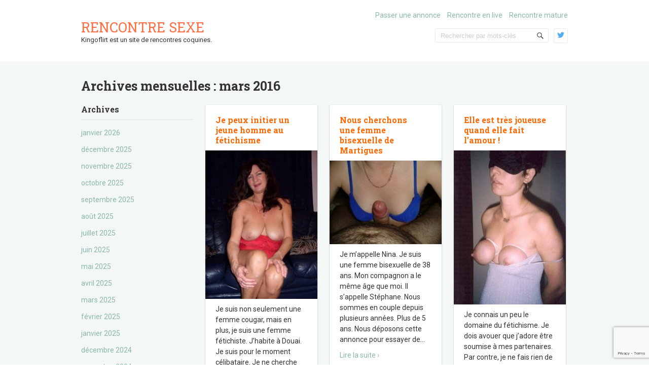

--- FILE ---
content_type: text/html; charset=UTF-8
request_url: https://www.kingoflirt.com/date/2016/03/
body_size: 15463
content:
<!doctype html>
<!--[if IE 6 ]>
<html dir="ltr" lang="fr-FR" class="no-js ie6"> <![endif]-->
<!--[if IE 7 ]>
<html dir="ltr" lang="fr-FR" class="no-js ie7"> <![endif]-->
<!--[if IE 8 ]>
<html dir="ltr" lang="fr-FR" class="no-js ie8"> <![endif]-->
<!--[if IE 9 ]>
<html dir="ltr" lang="fr-FR" class="no-js ie9"> <![endif]-->
<!--[if (gt IE 9)|!(IE)]><!-->
<html dir="ltr" lang="fr-FR" class="no-js"> <!--<![endif]-->
<head>
    <!-- Charset -->
    <meta charset="UTF-8">
    <!-- Mobile Specific Metas  -->
    <meta name="viewport" content="initial-scale=1.0, maximum-scale=1.0, user-scalable=0"/>
	    <!-- Pingback Url -->
    <link rel="pingback" href="https://www.kingoflirt.com/xmlrpc.php">
	<title>mars, 2016 | Rencontre sexe</title>

		<!-- All in One SEO 4.9.3 - aioseo.com -->
	<meta name="robots" content="noindex, max-image-preview:large" />
	<link rel="canonical" href="https://www.kingoflirt.com/date/2016/03/" />
	<link rel="next" href="https://www.kingoflirt.com/date/2016/03/page/2/" />
	<meta name="generator" content="All in One SEO (AIOSEO) 4.9.3" />
		<script type="application/ld+json" class="aioseo-schema">
			{"@context":"https:\/\/schema.org","@graph":[{"@type":"BreadcrumbList","@id":"https:\/\/www.kingoflirt.com\/date\/2016\/03\/#breadcrumblist","itemListElement":[{"@type":"ListItem","@id":"https:\/\/www.kingoflirt.com#listItem","position":1,"name":"Home","item":"https:\/\/www.kingoflirt.com","nextItem":{"@type":"ListItem","@id":"https:\/\/www.kingoflirt.com\/date\/2016\/#listItem","name":2016}},{"@type":"ListItem","@id":"https:\/\/www.kingoflirt.com\/date\/2016\/#listItem","position":2,"name":2016,"item":"https:\/\/www.kingoflirt.com\/date\/2016\/","nextItem":{"@type":"ListItem","@id":"https:\/\/www.kingoflirt.com\/date\/2016\/03\/#listItem","name":"03"},"previousItem":{"@type":"ListItem","@id":"https:\/\/www.kingoflirt.com#listItem","name":"Home"}},{"@type":"ListItem","@id":"https:\/\/www.kingoflirt.com\/date\/2016\/03\/#listItem","position":3,"name":"03","previousItem":{"@type":"ListItem","@id":"https:\/\/www.kingoflirt.com\/date\/2016\/#listItem","name":2016}}]},{"@type":"CollectionPage","@id":"https:\/\/www.kingoflirt.com\/date\/2016\/03\/#collectionpage","url":"https:\/\/www.kingoflirt.com\/date\/2016\/03\/","name":"mars, 2016 | Rencontre sexe","inLanguage":"fr-FR","isPartOf":{"@id":"https:\/\/www.kingoflirt.com\/#website"},"breadcrumb":{"@id":"https:\/\/www.kingoflirt.com\/date\/2016\/03\/#breadcrumblist"}},{"@type":"Organization","@id":"https:\/\/www.kingoflirt.com\/#organization","name":"Rencontre sexe","description":"Kingoflirt est un site de rencontres coquines.","url":"https:\/\/www.kingoflirt.com\/"},{"@type":"WebSite","@id":"https:\/\/www.kingoflirt.com\/#website","url":"https:\/\/www.kingoflirt.com\/","name":"Rencontre sexe","description":"Kingoflirt est un site de rencontres coquines.","inLanguage":"fr-FR","publisher":{"@id":"https:\/\/www.kingoflirt.com\/#organization"}}]}
		</script>
		<!-- All in One SEO -->

<link rel='dns-prefetch' href='//fonts.googleapis.com' />
<link rel="alternate" type="application/rss+xml" title="Rencontre sexe &raquo; Flux" href="https://www.kingoflirt.com/feed/" />
<link rel="alternate" type="application/rss+xml" title="Rencontre sexe &raquo; Flux des commentaires" href="https://www.kingoflirt.com/comments/feed/" />
<style id='wp-img-auto-sizes-contain-inline-css' type='text/css'>
img:is([sizes=auto i],[sizes^="auto," i]){contain-intrinsic-size:3000px 1500px}
/*# sourceURL=wp-img-auto-sizes-contain-inline-css */
</style>
<style id='wp-emoji-styles-inline-css' type='text/css'>

	img.wp-smiley, img.emoji {
		display: inline !important;
		border: none !important;
		box-shadow: none !important;
		height: 1em !important;
		width: 1em !important;
		margin: 0 0.07em !important;
		vertical-align: -0.1em !important;
		background: none !important;
		padding: 0 !important;
	}
/*# sourceURL=wp-emoji-styles-inline-css */
</style>
<style id='wp-block-library-inline-css' type='text/css'>
:root{--wp-block-synced-color:#7a00df;--wp-block-synced-color--rgb:122,0,223;--wp-bound-block-color:var(--wp-block-synced-color);--wp-editor-canvas-background:#ddd;--wp-admin-theme-color:#007cba;--wp-admin-theme-color--rgb:0,124,186;--wp-admin-theme-color-darker-10:#006ba1;--wp-admin-theme-color-darker-10--rgb:0,107,160.5;--wp-admin-theme-color-darker-20:#005a87;--wp-admin-theme-color-darker-20--rgb:0,90,135;--wp-admin-border-width-focus:2px}@media (min-resolution:192dpi){:root{--wp-admin-border-width-focus:1.5px}}.wp-element-button{cursor:pointer}:root .has-very-light-gray-background-color{background-color:#eee}:root .has-very-dark-gray-background-color{background-color:#313131}:root .has-very-light-gray-color{color:#eee}:root .has-very-dark-gray-color{color:#313131}:root .has-vivid-green-cyan-to-vivid-cyan-blue-gradient-background{background:linear-gradient(135deg,#00d084,#0693e3)}:root .has-purple-crush-gradient-background{background:linear-gradient(135deg,#34e2e4,#4721fb 50%,#ab1dfe)}:root .has-hazy-dawn-gradient-background{background:linear-gradient(135deg,#faaca8,#dad0ec)}:root .has-subdued-olive-gradient-background{background:linear-gradient(135deg,#fafae1,#67a671)}:root .has-atomic-cream-gradient-background{background:linear-gradient(135deg,#fdd79a,#004a59)}:root .has-nightshade-gradient-background{background:linear-gradient(135deg,#330968,#31cdcf)}:root .has-midnight-gradient-background{background:linear-gradient(135deg,#020381,#2874fc)}:root{--wp--preset--font-size--normal:16px;--wp--preset--font-size--huge:42px}.has-regular-font-size{font-size:1em}.has-larger-font-size{font-size:2.625em}.has-normal-font-size{font-size:var(--wp--preset--font-size--normal)}.has-huge-font-size{font-size:var(--wp--preset--font-size--huge)}.has-text-align-center{text-align:center}.has-text-align-left{text-align:left}.has-text-align-right{text-align:right}.has-fit-text{white-space:nowrap!important}#end-resizable-editor-section{display:none}.aligncenter{clear:both}.items-justified-left{justify-content:flex-start}.items-justified-center{justify-content:center}.items-justified-right{justify-content:flex-end}.items-justified-space-between{justify-content:space-between}.screen-reader-text{border:0;clip-path:inset(50%);height:1px;margin:-1px;overflow:hidden;padding:0;position:absolute;width:1px;word-wrap:normal!important}.screen-reader-text:focus{background-color:#ddd;clip-path:none;color:#444;display:block;font-size:1em;height:auto;left:5px;line-height:normal;padding:15px 23px 14px;text-decoration:none;top:5px;width:auto;z-index:100000}html :where(.has-border-color){border-style:solid}html :where([style*=border-top-color]){border-top-style:solid}html :where([style*=border-right-color]){border-right-style:solid}html :where([style*=border-bottom-color]){border-bottom-style:solid}html :where([style*=border-left-color]){border-left-style:solid}html :where([style*=border-width]){border-style:solid}html :where([style*=border-top-width]){border-top-style:solid}html :where([style*=border-right-width]){border-right-style:solid}html :where([style*=border-bottom-width]){border-bottom-style:solid}html :where([style*=border-left-width]){border-left-style:solid}html :where(img[class*=wp-image-]){height:auto;max-width:100%}:where(figure){margin:0 0 1em}html :where(.is-position-sticky){--wp-admin--admin-bar--position-offset:var(--wp-admin--admin-bar--height,0px)}@media screen and (max-width:600px){html :where(.is-position-sticky){--wp-admin--admin-bar--position-offset:0px}}

/*# sourceURL=wp-block-library-inline-css */
</style><style id='global-styles-inline-css' type='text/css'>
:root{--wp--preset--aspect-ratio--square: 1;--wp--preset--aspect-ratio--4-3: 4/3;--wp--preset--aspect-ratio--3-4: 3/4;--wp--preset--aspect-ratio--3-2: 3/2;--wp--preset--aspect-ratio--2-3: 2/3;--wp--preset--aspect-ratio--16-9: 16/9;--wp--preset--aspect-ratio--9-16: 9/16;--wp--preset--color--black: #000000;--wp--preset--color--cyan-bluish-gray: #abb8c3;--wp--preset--color--white: #ffffff;--wp--preset--color--pale-pink: #f78da7;--wp--preset--color--vivid-red: #cf2e2e;--wp--preset--color--luminous-vivid-orange: #ff6900;--wp--preset--color--luminous-vivid-amber: #fcb900;--wp--preset--color--light-green-cyan: #7bdcb5;--wp--preset--color--vivid-green-cyan: #00d084;--wp--preset--color--pale-cyan-blue: #8ed1fc;--wp--preset--color--vivid-cyan-blue: #0693e3;--wp--preset--color--vivid-purple: #9b51e0;--wp--preset--gradient--vivid-cyan-blue-to-vivid-purple: linear-gradient(135deg,rgb(6,147,227) 0%,rgb(155,81,224) 100%);--wp--preset--gradient--light-green-cyan-to-vivid-green-cyan: linear-gradient(135deg,rgb(122,220,180) 0%,rgb(0,208,130) 100%);--wp--preset--gradient--luminous-vivid-amber-to-luminous-vivid-orange: linear-gradient(135deg,rgb(252,185,0) 0%,rgb(255,105,0) 100%);--wp--preset--gradient--luminous-vivid-orange-to-vivid-red: linear-gradient(135deg,rgb(255,105,0) 0%,rgb(207,46,46) 100%);--wp--preset--gradient--very-light-gray-to-cyan-bluish-gray: linear-gradient(135deg,rgb(238,238,238) 0%,rgb(169,184,195) 100%);--wp--preset--gradient--cool-to-warm-spectrum: linear-gradient(135deg,rgb(74,234,220) 0%,rgb(151,120,209) 20%,rgb(207,42,186) 40%,rgb(238,44,130) 60%,rgb(251,105,98) 80%,rgb(254,248,76) 100%);--wp--preset--gradient--blush-light-purple: linear-gradient(135deg,rgb(255,206,236) 0%,rgb(152,150,240) 100%);--wp--preset--gradient--blush-bordeaux: linear-gradient(135deg,rgb(254,205,165) 0%,rgb(254,45,45) 50%,rgb(107,0,62) 100%);--wp--preset--gradient--luminous-dusk: linear-gradient(135deg,rgb(255,203,112) 0%,rgb(199,81,192) 50%,rgb(65,88,208) 100%);--wp--preset--gradient--pale-ocean: linear-gradient(135deg,rgb(255,245,203) 0%,rgb(182,227,212) 50%,rgb(51,167,181) 100%);--wp--preset--gradient--electric-grass: linear-gradient(135deg,rgb(202,248,128) 0%,rgb(113,206,126) 100%);--wp--preset--gradient--midnight: linear-gradient(135deg,rgb(2,3,129) 0%,rgb(40,116,252) 100%);--wp--preset--font-size--small: 13px;--wp--preset--font-size--medium: 20px;--wp--preset--font-size--large: 36px;--wp--preset--font-size--x-large: 42px;--wp--preset--spacing--20: 0.44rem;--wp--preset--spacing--30: 0.67rem;--wp--preset--spacing--40: 1rem;--wp--preset--spacing--50: 1.5rem;--wp--preset--spacing--60: 2.25rem;--wp--preset--spacing--70: 3.38rem;--wp--preset--spacing--80: 5.06rem;--wp--preset--shadow--natural: 6px 6px 9px rgba(0, 0, 0, 0.2);--wp--preset--shadow--deep: 12px 12px 50px rgba(0, 0, 0, 0.4);--wp--preset--shadow--sharp: 6px 6px 0px rgba(0, 0, 0, 0.2);--wp--preset--shadow--outlined: 6px 6px 0px -3px rgb(255, 255, 255), 6px 6px rgb(0, 0, 0);--wp--preset--shadow--crisp: 6px 6px 0px rgb(0, 0, 0);}:where(.is-layout-flex){gap: 0.5em;}:where(.is-layout-grid){gap: 0.5em;}body .is-layout-flex{display: flex;}.is-layout-flex{flex-wrap: wrap;align-items: center;}.is-layout-flex > :is(*, div){margin: 0;}body .is-layout-grid{display: grid;}.is-layout-grid > :is(*, div){margin: 0;}:where(.wp-block-columns.is-layout-flex){gap: 2em;}:where(.wp-block-columns.is-layout-grid){gap: 2em;}:where(.wp-block-post-template.is-layout-flex){gap: 1.25em;}:where(.wp-block-post-template.is-layout-grid){gap: 1.25em;}.has-black-color{color: var(--wp--preset--color--black) !important;}.has-cyan-bluish-gray-color{color: var(--wp--preset--color--cyan-bluish-gray) !important;}.has-white-color{color: var(--wp--preset--color--white) !important;}.has-pale-pink-color{color: var(--wp--preset--color--pale-pink) !important;}.has-vivid-red-color{color: var(--wp--preset--color--vivid-red) !important;}.has-luminous-vivid-orange-color{color: var(--wp--preset--color--luminous-vivid-orange) !important;}.has-luminous-vivid-amber-color{color: var(--wp--preset--color--luminous-vivid-amber) !important;}.has-light-green-cyan-color{color: var(--wp--preset--color--light-green-cyan) !important;}.has-vivid-green-cyan-color{color: var(--wp--preset--color--vivid-green-cyan) !important;}.has-pale-cyan-blue-color{color: var(--wp--preset--color--pale-cyan-blue) !important;}.has-vivid-cyan-blue-color{color: var(--wp--preset--color--vivid-cyan-blue) !important;}.has-vivid-purple-color{color: var(--wp--preset--color--vivid-purple) !important;}.has-black-background-color{background-color: var(--wp--preset--color--black) !important;}.has-cyan-bluish-gray-background-color{background-color: var(--wp--preset--color--cyan-bluish-gray) !important;}.has-white-background-color{background-color: var(--wp--preset--color--white) !important;}.has-pale-pink-background-color{background-color: var(--wp--preset--color--pale-pink) !important;}.has-vivid-red-background-color{background-color: var(--wp--preset--color--vivid-red) !important;}.has-luminous-vivid-orange-background-color{background-color: var(--wp--preset--color--luminous-vivid-orange) !important;}.has-luminous-vivid-amber-background-color{background-color: var(--wp--preset--color--luminous-vivid-amber) !important;}.has-light-green-cyan-background-color{background-color: var(--wp--preset--color--light-green-cyan) !important;}.has-vivid-green-cyan-background-color{background-color: var(--wp--preset--color--vivid-green-cyan) !important;}.has-pale-cyan-blue-background-color{background-color: var(--wp--preset--color--pale-cyan-blue) !important;}.has-vivid-cyan-blue-background-color{background-color: var(--wp--preset--color--vivid-cyan-blue) !important;}.has-vivid-purple-background-color{background-color: var(--wp--preset--color--vivid-purple) !important;}.has-black-border-color{border-color: var(--wp--preset--color--black) !important;}.has-cyan-bluish-gray-border-color{border-color: var(--wp--preset--color--cyan-bluish-gray) !important;}.has-white-border-color{border-color: var(--wp--preset--color--white) !important;}.has-pale-pink-border-color{border-color: var(--wp--preset--color--pale-pink) !important;}.has-vivid-red-border-color{border-color: var(--wp--preset--color--vivid-red) !important;}.has-luminous-vivid-orange-border-color{border-color: var(--wp--preset--color--luminous-vivid-orange) !important;}.has-luminous-vivid-amber-border-color{border-color: var(--wp--preset--color--luminous-vivid-amber) !important;}.has-light-green-cyan-border-color{border-color: var(--wp--preset--color--light-green-cyan) !important;}.has-vivid-green-cyan-border-color{border-color: var(--wp--preset--color--vivid-green-cyan) !important;}.has-pale-cyan-blue-border-color{border-color: var(--wp--preset--color--pale-cyan-blue) !important;}.has-vivid-cyan-blue-border-color{border-color: var(--wp--preset--color--vivid-cyan-blue) !important;}.has-vivid-purple-border-color{border-color: var(--wp--preset--color--vivid-purple) !important;}.has-vivid-cyan-blue-to-vivid-purple-gradient-background{background: var(--wp--preset--gradient--vivid-cyan-blue-to-vivid-purple) !important;}.has-light-green-cyan-to-vivid-green-cyan-gradient-background{background: var(--wp--preset--gradient--light-green-cyan-to-vivid-green-cyan) !important;}.has-luminous-vivid-amber-to-luminous-vivid-orange-gradient-background{background: var(--wp--preset--gradient--luminous-vivid-amber-to-luminous-vivid-orange) !important;}.has-luminous-vivid-orange-to-vivid-red-gradient-background{background: var(--wp--preset--gradient--luminous-vivid-orange-to-vivid-red) !important;}.has-very-light-gray-to-cyan-bluish-gray-gradient-background{background: var(--wp--preset--gradient--very-light-gray-to-cyan-bluish-gray) !important;}.has-cool-to-warm-spectrum-gradient-background{background: var(--wp--preset--gradient--cool-to-warm-spectrum) !important;}.has-blush-light-purple-gradient-background{background: var(--wp--preset--gradient--blush-light-purple) !important;}.has-blush-bordeaux-gradient-background{background: var(--wp--preset--gradient--blush-bordeaux) !important;}.has-luminous-dusk-gradient-background{background: var(--wp--preset--gradient--luminous-dusk) !important;}.has-pale-ocean-gradient-background{background: var(--wp--preset--gradient--pale-ocean) !important;}.has-electric-grass-gradient-background{background: var(--wp--preset--gradient--electric-grass) !important;}.has-midnight-gradient-background{background: var(--wp--preset--gradient--midnight) !important;}.has-small-font-size{font-size: var(--wp--preset--font-size--small) !important;}.has-medium-font-size{font-size: var(--wp--preset--font-size--medium) !important;}.has-large-font-size{font-size: var(--wp--preset--font-size--large) !important;}.has-x-large-font-size{font-size: var(--wp--preset--font-size--x-large) !important;}
/*# sourceURL=global-styles-inline-css */
</style>

<style id='classic-theme-styles-inline-css' type='text/css'>
/*! This file is auto-generated */
.wp-block-button__link{color:#fff;background-color:#32373c;border-radius:9999px;box-shadow:none;text-decoration:none;padding:calc(.667em + 2px) calc(1.333em + 2px);font-size:1.125em}.wp-block-file__button{background:#32373c;color:#fff;text-decoration:none}
/*# sourceURL=/wp-includes/css/classic-themes.min.css */
</style>
<link rel='stylesheet' id='contact-form-7-css' href='https://www.kingoflirt.com/wp-content/plugins/contact-form-7/includes/css/styles.css?ver=6.1.4' type='text/css' media='all' />
<link rel='stylesheet' id='sampression-fonts-css' href='//fonts.googleapis.com/css?family=Roboto+Slab:400,700|Roboto:400,400italic,700,700italic' type='text/css' media='all' />
<link rel='stylesheet' id='genericons-css' href='https://www.kingoflirt.com/wp-content/themes/sampression-lite/genericons/genericons.css?ver=6.9' type='text/css' media='screen' />
<link rel='stylesheet' id='sampression-style-css' href='https://www.kingoflirt.com/wp-content/themes/sampression-lite/style.css?ver=1.4' type='text/css' media='all' />
<link rel='stylesheet' id='wp-pagenavi-css' href='https://www.kingoflirt.com/wp-content/plugins/wp-pagenavi/pagenavi-css.css?ver=2.70' type='text/css' media='all' />
<script type="text/javascript" src="https://www.kingoflirt.com/wp-content/themes/sampression-lite/lib/js/modernizr.custom.min.js?ver=2.6.2" id="sampression-modernizer-js"></script>
<script type="text/javascript" src="https://www.kingoflirt.com/wp-includes/js/jquery/jquery.min.js?ver=3.7.1" id="jquery-core-js"></script>
<script type="text/javascript" src="https://www.kingoflirt.com/wp-includes/js/jquery/jquery-migrate.min.js?ver=3.4.1" id="jquery-migrate-js"></script>
<script type="text/javascript" src="https://www.kingoflirt.com/wp-content/themes/sampression-lite/lib/js/isotope.pkgd.min.js?ver=6.9" id="isotope-js"></script>
<script type="text/javascript" src="https://www.kingoflirt.com/wp-content/themes/sampression-lite/lib/js/isotope.js?ver=6.9" id="isotope-init-js"></script>
<link rel="https://api.w.org/" href="https://www.kingoflirt.com/wp-json/" /><link rel="EditURI" type="application/rsd+xml" title="RSD" href="https://www.kingoflirt.com/xmlrpc.php?rsd" />
<meta name="generator" content="WordPress 6.9" />
        <style type="text/css">
            #content-wrapper {
            background-color: #F3F7F6;            }
        </style>
		
    <style type="text/css">
            </style>
	<link rel="stylesheet" href="https://www.kingoflirt.com/wp-content/themes/sampression-lite/inscription.css">
</head>

<body class="archive date wp-theme-sampression-lite top">

<a class="skip-link screen-reader-text" href="#content-wrapper">Skip to content</a>

<header id="header">
	<div class="container">
		<div class="columns five">
							<div class="logo-txt">
					<h1 class="site-title" id="site-title">
						<a href="https://www.kingoflirt.com/" title="Rencontre sexe" rel="home">
							Rencontre sexe						</a>
					</h1>
											<h2 id="site-description" class="site-description">Kingoflirt est un site de rencontres coquines.						</h2>
									</div>
						</div>
		<div class="columns seven">
			<nav id="top-nav">
				<ul id="menu-menu" class="top-menu clearfix"><li id="menu-item-13" class="menu-item menu-item-type-post_type menu-item-object-page menu-item-13"><a href="https://www.kingoflirt.com/passer-une-annonce-sur-kingoflirt/" title="Passer une annonce sur Kingoflirt">Passer une annonce</a></li>
<li id="menu-item-14" class="menu-item menu-item-type-custom menu-item-object-custom menu-item-14"><a target="_blank" href="https://www.espace-plus.net/redir/rotation_redir.php?id_rotation=400&#038;synergie=hetero&#038;id=49021&#038;langue=fr&#038;w=0&#038;e=0&#038;tracker=kingoflirtcomlivemenu">Rencontre en live</a></li>
<li id="menu-item-15" class="menu-item menu-item-type-custom menu-item-object-custom menu-item-15"><a target="_blank" href="https://www.espace-plus.net/redir/rotation_redir.php?id_rotation=509&#038;synergie=hetero&#038;id=49021&#038;langue=fr&#038;w=0&#038;e=0&#038;tracker=kingoflirtcomrencontrematuremenu">Rencontre mature</a></li>
</ul>			</nav><!-- #top-nav-->
			<div id="top-nav-mobile">
			</div>
			<!-- #top-nav-mobile-->
			<div id="interaction-sec" class="clearfix">
				<ul class="sm-top">
											<li class="sm-top-tw">
							<a class="genericon-twitter" href="https://twitter.com/kingoflirt" target="_blank">
							</a>
						</li>
									</ul>
				<!-- .sm-top -->
				<form method="get" class="search-form clearfix" action="https://www.kingoflirt.com/">
	<label class="hidden">Recherche pour&nbsp;:</label>
	<input type="text" value="" name="s" class="search-field text-field" placeholder="Rechercher par mots-clés"/>
	<button type="submit" class="search-submit"><span
				class="screen-reader-text"></span>
	</button>
</form>
			</div>
			<!-- #interaction-sec -->
		</div>
			</div>
</header>
<!-- #header -->
<div id="content-wrapper">
	<div class="container">

	<section id="content" class="clearfix">
					<header class="page-header columns twelve">
				<h2 class="quick-note">
											Archives mensuelles&nbsp;: <span>mars 2016</span>									</h2>
			</header>
			<!-- .page-header -->
			<div id="post-listing" class="clearfix">
				<!-- Corner Stamp: It will always remaing to the right top of the page -->
				<section class="corner-stamp post columns three item">
					<header>
						<h3 class="widget-title">
							Archives						</h3>
					</header>
					<div class="entry">
						<ul class="categories archives">
								<li><a href='https://www.kingoflirt.com/date/2026/01/'>janvier 2026</a></li>
	<li><a href='https://www.kingoflirt.com/date/2025/12/'>décembre 2025</a></li>
	<li><a href='https://www.kingoflirt.com/date/2025/11/'>novembre 2025</a></li>
	<li><a href='https://www.kingoflirt.com/date/2025/10/'>octobre 2025</a></li>
	<li><a href='https://www.kingoflirt.com/date/2025/09/'>septembre 2025</a></li>
	<li><a href='https://www.kingoflirt.com/date/2025/08/'>août 2025</a></li>
	<li><a href='https://www.kingoflirt.com/date/2025/07/'>juillet 2025</a></li>
	<li><a href='https://www.kingoflirt.com/date/2025/06/'>juin 2025</a></li>
	<li><a href='https://www.kingoflirt.com/date/2025/05/'>mai 2025</a></li>
	<li><a href='https://www.kingoflirt.com/date/2025/04/'>avril 2025</a></li>
	<li><a href='https://www.kingoflirt.com/date/2025/03/'>mars 2025</a></li>
	<li><a href='https://www.kingoflirt.com/date/2025/02/'>février 2025</a></li>
	<li><a href='https://www.kingoflirt.com/date/2025/01/'>janvier 2025</a></li>
	<li><a href='https://www.kingoflirt.com/date/2024/12/'>décembre 2024</a></li>
	<li><a href='https://www.kingoflirt.com/date/2024/11/'>novembre 2024</a></li>
	<li><a href='https://www.kingoflirt.com/date/2024/10/'>octobre 2024</a></li>
	<li><a href='https://www.kingoflirt.com/date/2024/09/'>septembre 2024</a></li>
	<li><a href='https://www.kingoflirt.com/date/2024/08/'>août 2024</a></li>
	<li><a href='https://www.kingoflirt.com/date/2024/07/'>juillet 2024</a></li>
	<li><a href='https://www.kingoflirt.com/date/2024/06/'>juin 2024</a></li>
	<li><a href='https://www.kingoflirt.com/date/2024/05/'>mai 2024</a></li>
	<li><a href='https://www.kingoflirt.com/date/2024/04/'>avril 2024</a></li>
	<li><a href='https://www.kingoflirt.com/date/2024/03/'>mars 2024</a></li>
	<li><a href='https://www.kingoflirt.com/date/2024/02/'>février 2024</a></li>
	<li><a href='https://www.kingoflirt.com/date/2024/01/'>janvier 2024</a></li>
	<li><a href='https://www.kingoflirt.com/date/2023/12/'>décembre 2023</a></li>
	<li><a href='https://www.kingoflirt.com/date/2023/11/'>novembre 2023</a></li>
	<li><a href='https://www.kingoflirt.com/date/2023/10/'>octobre 2023</a></li>
	<li><a href='https://www.kingoflirt.com/date/2023/09/'>septembre 2023</a></li>
	<li><a href='https://www.kingoflirt.com/date/2023/08/'>août 2023</a></li>
	<li><a href='https://www.kingoflirt.com/date/2023/07/'>juillet 2023</a></li>
	<li><a href='https://www.kingoflirt.com/date/2023/06/'>juin 2023</a></li>
	<li><a href='https://www.kingoflirt.com/date/2023/05/'>mai 2023</a></li>
	<li><a href='https://www.kingoflirt.com/date/2023/04/'>avril 2023</a></li>
	<li><a href='https://www.kingoflirt.com/date/2023/03/'>mars 2023</a></li>
	<li><a href='https://www.kingoflirt.com/date/2023/02/'>février 2023</a></li>
	<li><a href='https://www.kingoflirt.com/date/2023/01/'>janvier 2023</a></li>
	<li><a href='https://www.kingoflirt.com/date/2022/12/'>décembre 2022</a></li>
	<li><a href='https://www.kingoflirt.com/date/2022/11/'>novembre 2022</a></li>
	<li><a href='https://www.kingoflirt.com/date/2022/10/'>octobre 2022</a></li>
	<li><a href='https://www.kingoflirt.com/date/2022/09/'>septembre 2022</a></li>
	<li><a href='https://www.kingoflirt.com/date/2022/08/'>août 2022</a></li>
	<li><a href='https://www.kingoflirt.com/date/2022/07/'>juillet 2022</a></li>
	<li><a href='https://www.kingoflirt.com/date/2022/06/'>juin 2022</a></li>
	<li><a href='https://www.kingoflirt.com/date/2022/05/'>mai 2022</a></li>
	<li><a href='https://www.kingoflirt.com/date/2022/04/'>avril 2022</a></li>
	<li><a href='https://www.kingoflirt.com/date/2022/03/'>mars 2022</a></li>
	<li><a href='https://www.kingoflirt.com/date/2022/02/'>février 2022</a></li>
	<li><a href='https://www.kingoflirt.com/date/2022/01/'>janvier 2022</a></li>
	<li><a href='https://www.kingoflirt.com/date/2021/12/'>décembre 2021</a></li>
	<li><a href='https://www.kingoflirt.com/date/2021/11/'>novembre 2021</a></li>
	<li><a href='https://www.kingoflirt.com/date/2021/10/'>octobre 2021</a></li>
	<li><a href='https://www.kingoflirt.com/date/2021/09/'>septembre 2021</a></li>
	<li><a href='https://www.kingoflirt.com/date/2021/08/'>août 2021</a></li>
	<li><a href='https://www.kingoflirt.com/date/2021/07/'>juillet 2021</a></li>
	<li><a href='https://www.kingoflirt.com/date/2021/06/'>juin 2021</a></li>
	<li><a href='https://www.kingoflirt.com/date/2021/05/'>mai 2021</a></li>
	<li><a href='https://www.kingoflirt.com/date/2021/04/'>avril 2021</a></li>
	<li><a href='https://www.kingoflirt.com/date/2021/03/'>mars 2021</a></li>
	<li><a href='https://www.kingoflirt.com/date/2021/02/'>février 2021</a></li>
	<li><a href='https://www.kingoflirt.com/date/2021/01/'>janvier 2021</a></li>
	<li><a href='https://www.kingoflirt.com/date/2020/12/'>décembre 2020</a></li>
	<li><a href='https://www.kingoflirt.com/date/2020/11/'>novembre 2020</a></li>
	<li><a href='https://www.kingoflirt.com/date/2020/10/'>octobre 2020</a></li>
	<li><a href='https://www.kingoflirt.com/date/2020/09/'>septembre 2020</a></li>
	<li><a href='https://www.kingoflirt.com/date/2020/08/'>août 2020</a></li>
	<li><a href='https://www.kingoflirt.com/date/2020/07/'>juillet 2020</a></li>
	<li><a href='https://www.kingoflirt.com/date/2020/06/'>juin 2020</a></li>
	<li><a href='https://www.kingoflirt.com/date/2020/05/'>mai 2020</a></li>
	<li><a href='https://www.kingoflirt.com/date/2020/04/'>avril 2020</a></li>
	<li><a href='https://www.kingoflirt.com/date/2020/03/'>mars 2020</a></li>
	<li><a href='https://www.kingoflirt.com/date/2020/02/'>février 2020</a></li>
	<li><a href='https://www.kingoflirt.com/date/2020/01/'>janvier 2020</a></li>
	<li><a href='https://www.kingoflirt.com/date/2019/12/'>décembre 2019</a></li>
	<li><a href='https://www.kingoflirt.com/date/2019/11/'>novembre 2019</a></li>
	<li><a href='https://www.kingoflirt.com/date/2019/10/'>octobre 2019</a></li>
	<li><a href='https://www.kingoflirt.com/date/2019/09/'>septembre 2019</a></li>
	<li><a href='https://www.kingoflirt.com/date/2019/08/'>août 2019</a></li>
	<li><a href='https://www.kingoflirt.com/date/2019/07/'>juillet 2019</a></li>
	<li><a href='https://www.kingoflirt.com/date/2019/06/'>juin 2019</a></li>
	<li><a href='https://www.kingoflirt.com/date/2019/05/'>mai 2019</a></li>
	<li><a href='https://www.kingoflirt.com/date/2019/04/'>avril 2019</a></li>
	<li><a href='https://www.kingoflirt.com/date/2019/03/'>mars 2019</a></li>
	<li><a href='https://www.kingoflirt.com/date/2019/02/'>février 2019</a></li>
	<li><a href='https://www.kingoflirt.com/date/2019/01/'>janvier 2019</a></li>
	<li><a href='https://www.kingoflirt.com/date/2018/12/'>décembre 2018</a></li>
	<li><a href='https://www.kingoflirt.com/date/2018/11/'>novembre 2018</a></li>
	<li><a href='https://www.kingoflirt.com/date/2018/10/'>octobre 2018</a></li>
	<li><a href='https://www.kingoflirt.com/date/2018/09/'>septembre 2018</a></li>
	<li><a href='https://www.kingoflirt.com/date/2018/08/'>août 2018</a></li>
	<li><a href='https://www.kingoflirt.com/date/2018/07/'>juillet 2018</a></li>
	<li><a href='https://www.kingoflirt.com/date/2018/06/'>juin 2018</a></li>
	<li><a href='https://www.kingoflirt.com/date/2018/05/'>mai 2018</a></li>
	<li><a href='https://www.kingoflirt.com/date/2018/04/'>avril 2018</a></li>
	<li><a href='https://www.kingoflirt.com/date/2018/03/'>mars 2018</a></li>
	<li><a href='https://www.kingoflirt.com/date/2018/02/'>février 2018</a></li>
	<li><a href='https://www.kingoflirt.com/date/2018/01/'>janvier 2018</a></li>
	<li><a href='https://www.kingoflirt.com/date/2017/12/'>décembre 2017</a></li>
	<li><a href='https://www.kingoflirt.com/date/2017/11/'>novembre 2017</a></li>
	<li><a href='https://www.kingoflirt.com/date/2017/10/'>octobre 2017</a></li>
	<li><a href='https://www.kingoflirt.com/date/2017/09/'>septembre 2017</a></li>
	<li><a href='https://www.kingoflirt.com/date/2017/08/'>août 2017</a></li>
	<li><a href='https://www.kingoflirt.com/date/2017/07/'>juillet 2017</a></li>
	<li><a href='https://www.kingoflirt.com/date/2017/06/'>juin 2017</a></li>
	<li><a href='https://www.kingoflirt.com/date/2017/05/'>mai 2017</a></li>
	<li><a href='https://www.kingoflirt.com/date/2017/04/'>avril 2017</a></li>
	<li><a href='https://www.kingoflirt.com/date/2017/03/'>mars 2017</a></li>
	<li><a href='https://www.kingoflirt.com/date/2017/02/'>février 2017</a></li>
	<li><a href='https://www.kingoflirt.com/date/2017/01/'>janvier 2017</a></li>
	<li><a href='https://www.kingoflirt.com/date/2016/12/'>décembre 2016</a></li>
	<li><a href='https://www.kingoflirt.com/date/2016/11/'>novembre 2016</a></li>
	<li><a href='https://www.kingoflirt.com/date/2016/10/'>octobre 2016</a></li>
	<li><a href='https://www.kingoflirt.com/date/2016/09/'>septembre 2016</a></li>
	<li><a href='https://www.kingoflirt.com/date/2016/08/'>août 2016</a></li>
	<li><a href='https://www.kingoflirt.com/date/2016/07/'>juillet 2016</a></li>
	<li><a href='https://www.kingoflirt.com/date/2016/06/'>juin 2016</a></li>
	<li><a href='https://www.kingoflirt.com/date/2016/05/'>mai 2016</a></li>
	<li><a href='https://www.kingoflirt.com/date/2016/04/'>avril 2016</a></li>
	<li><a href='https://www.kingoflirt.com/date/2016/03/' aria-current="page">mars 2016</a></li>
	<li><a href='https://www.kingoflirt.com/date/2016/02/'>février 2016</a></li>
	<li><a href='https://www.kingoflirt.com/date/2016/01/'>janvier 2016</a></li>
	<li><a href='https://www.kingoflirt.com/date/2015/12/'>décembre 2015</a></li>
	<li><a href='https://www.kingoflirt.com/date/2015/11/'>novembre 2015</a></li>
	<li><a href='https://www.kingoflirt.com/date/2015/10/'>octobre 2015</a></li>
	<li><a href='https://www.kingoflirt.com/date/2015/09/'>septembre 2015</a></li>
	<li><a href='https://www.kingoflirt.com/date/2015/08/'>août 2015</a></li>
	<li><a href='https://www.kingoflirt.com/date/2015/07/'>juillet 2015</a></li>
	<li><a href='https://www.kingoflirt.com/date/2015/06/'>juin 2015</a></li>
	<li><a href='https://www.kingoflirt.com/date/2015/05/'>mai 2015</a></li>
	<li><a href='https://www.kingoflirt.com/date/2015/04/'>avril 2015</a></li>
	<li><a href='https://www.kingoflirt.com/date/2015/03/'>mars 2015</a></li>
	<li><a href='https://www.kingoflirt.com/date/2015/02/'>février 2015</a></li>
	<li><a href='https://www.kingoflirt.com/date/2015/01/'>janvier 2015</a></li>
	<li><a href='https://www.kingoflirt.com/date/2014/12/'>décembre 2014</a></li>
	<li><a href='https://www.kingoflirt.com/date/2014/11/'>novembre 2014</a></li>
	<li><a href='https://www.kingoflirt.com/date/2014/10/'>octobre 2014</a></li>
	<li><a href='https://www.kingoflirt.com/date/2014/09/'>septembre 2014</a></li>
	<li><a href='https://www.kingoflirt.com/date/2014/08/'>août 2014</a></li>
	<li><a href='https://www.kingoflirt.com/date/2014/07/'>juillet 2014</a></li>
	<li><a href='https://www.kingoflirt.com/date/2014/06/'>juin 2014</a></li>
	<li><a href='https://www.kingoflirt.com/date/2014/05/'>mai 2014</a></li>
	<li><a href='https://www.kingoflirt.com/date/2014/04/'>avril 2014</a></li>
	<li><a href='https://www.kingoflirt.com/date/2014/03/'>mars 2014</a></li>
	<li><a href='https://www.kingoflirt.com/date/2014/02/'>février 2014</a></li>
	<li><a href='https://www.kingoflirt.com/date/2014/01/'>janvier 2014</a></li>
	<li><a href='https://www.kingoflirt.com/date/2013/12/'>décembre 2013</a></li>
	<li><a href='https://www.kingoflirt.com/date/2013/11/'>novembre 2013</a></li>
	<li><a href='https://www.kingoflirt.com/date/2013/10/'>octobre 2013</a></li>
	<li><a href='https://www.kingoflirt.com/date/2013/09/'>septembre 2013</a></li>
	<li><a href='https://www.kingoflirt.com/date/2013/08/'>août 2013</a></li>
	<li><a href='https://www.kingoflirt.com/date/2013/07/'>juillet 2013</a></li>
	<li><a href='https://www.kingoflirt.com/date/2013/06/'>juin 2013</a></li>
						</ul>
					</div>
					<header>
						<h3 class="widget-title">
							Catégories						</h3>
					</header>
					<div class="entry">
						<ul class="categories">
								<li class="cat-item cat-item-16"><a href="https://www.kingoflirt.com/rencontre/adultere/">Adultère</a>
</li>
	<li class="cat-item cat-item-17"><a href="https://www.kingoflirt.com/rencontre/cougar/">Cougar</a>
</li>
	<li class="cat-item cat-item-3"><a href="https://www.kingoflirt.com/rencontre/femme/">Femme</a>
</li>
	<li class="cat-item cat-item-18"><a href="https://www.kingoflirt.com/rencontre/fetichiste/">Fétichiste</a>
</li>
	<li class="cat-item cat-item-4"><a href="https://www.kingoflirt.com/rencontre/homme/">Homme</a>
</li>
	<li class="cat-item cat-item-19"><a href="https://www.kingoflirt.com/rencontre/lesbienne/">Lesbienne</a>
</li>
	<li class="cat-item cat-item-5"><a href="https://www.kingoflirt.com/rencontre/sexe-virtuel/">Sexe virtuel</a>
</li>
						</ul>
					</div>
				</section>
				<!-- .corner-stamp -->
				
<article id="post-5608"
		 class="post three columns item cougar fetichiste three" data-category='["all", "cougar", "fetichiste"]'>

	<h3 class="post-title">
		<a href="https://www.kingoflirt.com/je-peux-initier-un-jeune-homme-au-fetichisme-5608/" title="Je peux initier un jeune homme au fétichisme"
		   rel="bookmark">Je peux initier un jeune homme au fétichisme		</a>
	</h3>

			<div class="featured-img" style="height: 293px;">
			<a href="https://www.kingoflirt.com/je-peux-initier-un-jeune-homme-au-fetichisme-5608/" title="Je peux initier un jeune homme au fétichisme">
				<img width="220" height="293" src="https://www.kingoflirt.com/wp-content/uploads/2016/03/annonce-sexe-1188-220x293.jpg" class="attachment-featured-thumbnail size-featured-thumbnail wp-post-image" alt="" decoding="async" fetchpriority="high" srcset="https://www.kingoflirt.com/wp-content/uploads/2016/03/annonce-sexe-1188-220x293.jpg 220w, https://www.kingoflirt.com/wp-content/uploads/2016/03/annonce-sexe-1188-225x300.jpg 225w, https://www.kingoflirt.com/wp-content/uploads/2016/03/annonce-sexe-1188.jpg 300w" sizes="(max-width: 220px) 100vw, 220px" />			</a>
		</div>
		<!-- .featured-img -->
		<div class="entry clearfix">
		<p>Je suis non seulement une femme cougar, mais en plus, je suis une femme fétichiste. J&rsquo;habite à Douai. Je suis pour le moment célibataire. Je ne cherche pas à me mettre en couple. Je viens ici pour une raison assez<span class="ellipsis">&hellip;</span> <span class="read-more"><a href="https://www.kingoflirt.com/je-peux-initier-un-jeune-homme-au-fetichisme-5608/">Lire la suite &#8250;</a></span></p>
	</div>
	<!-- .entry -->

	<div class="meta clearfix">
		
					<span class="col count-comment genericon-comment">
			<a href="https://www.kingoflirt.com/je-peux-initier-un-jeune-homme-au-fetichisme-5608/#comments">3 Commentaires</a>			</span>
			</div>
	<div class="meta clearfix">
		<span class="ico">&nbsp;</span> - <a href="https://www.kingoflirt.com/date/2016/03/" title="17 h 00 min" rel="bookmark">31 mars 2016</a>		<div class="post-author genericon-user col">admin</div>	</div>
			<div class="meta">
			<div class="cats genericon-category"><span class="ico">&nbsp;</span> <a href="https://www.kingoflirt.com/rencontre/cougar/" rel="category tag">Cougar</a>, <a href="https://www.kingoflirt.com/rencontre/fetichiste/" rel="category tag">Fétichiste</a></div>
		</div>

	
	
</article>
<!--.post-->

<article id="post-5607"
		 class="post three columns item femme three" data-category='["all", "femme"]'>

	<h3 class="post-title">
		<a href="https://www.kingoflirt.com/nous-cherchons-une-femme-bisexuelle-de-martigues-5607/" title="Nous cherchons une femme bisexuelle de Martigues"
		   rel="bookmark">Nous cherchons une femme bisexuelle de Martigues		</a>
	</h3>

			<div class="featured-img" style="height: 165px;">
			<a href="https://www.kingoflirt.com/nous-cherchons-une-femme-bisexuelle-de-martigues-5607/" title="Nous cherchons une femme bisexuelle de Martigues">
				<img width="220" height="165" src="https://www.kingoflirt.com/wp-content/uploads/2016/03/annonce-sexe-1187-220x165.jpg" class="attachment-featured-thumbnail size-featured-thumbnail wp-post-image" alt="" decoding="async" srcset="https://www.kingoflirt.com/wp-content/uploads/2016/03/annonce-sexe-1187-220x165.jpg 220w, https://www.kingoflirt.com/wp-content/uploads/2016/03/annonce-sexe-1187.jpg 300w" sizes="(max-width: 220px) 100vw, 220px" />			</a>
		</div>
		<!-- .featured-img -->
		<div class="entry clearfix">
		<p>Je m&rsquo;appelle Nina. Je suis une femme bisexuelle de 38 ans. Mon compagnon a le même âge que moi. Il s&rsquo;appelle Stéphane. Nous sommes en couple depuis plusieurs années. Plus de 5 ans. Nous déposons cette annonce pour essayer de<span class="ellipsis">&hellip;</span> <span class="read-more"><a href="https://www.kingoflirt.com/nous-cherchons-une-femme-bisexuelle-de-martigues-5607/">Lire la suite &#8250;</a></span></p>
	</div>
	<!-- .entry -->

	<div class="meta clearfix">
		
			</div>
	<div class="meta clearfix">
		<span class="ico">&nbsp;</span> - <a href="https://www.kingoflirt.com/date/2016/03/" title="11 h 04 min" rel="bookmark">31 mars 2016</a>		<div class="post-author genericon-user col">admin</div>	</div>
			<div class="meta">
			<div class="cats genericon-category"><span class="ico">&nbsp;</span> <a href="https://www.kingoflirt.com/rencontre/femme/" rel="category tag">Femme</a></div>
		</div>

	
	
</article>
<!--.post-->

<article id="post-5595"
		 class="post three columns item femme fetichiste three" data-category='["all", "femme", "fetichiste"]'>

	<h3 class="post-title">
		<a href="https://www.kingoflirt.com/elle-est-tres-joueuse-quand-elle-fait-l-amour-5595/" title="Elle est très joueuse quand elle fait l&rsquo;amour !"
		   rel="bookmark">Elle est très joueuse quand elle fait l&rsquo;amour !		</a>
	</h3>

			<div class="featured-img" style="height: 304px;">
			<a href="https://www.kingoflirt.com/elle-est-tres-joueuse-quand-elle-fait-l-amour-5595/" title="Elle est très joueuse quand elle fait l&rsquo;amour !">
				<img width="220" height="304" src="https://www.kingoflirt.com/wp-content/uploads/2016/03/annonce-sexe-1186-220x304.jpg" class="attachment-featured-thumbnail size-featured-thumbnail wp-post-image" alt="" decoding="async" srcset="https://www.kingoflirt.com/wp-content/uploads/2016/03/annonce-sexe-1186-220x304.jpg 220w, https://www.kingoflirt.com/wp-content/uploads/2016/03/annonce-sexe-1186-217x300.jpg 217w, https://www.kingoflirt.com/wp-content/uploads/2016/03/annonce-sexe-1186.jpg 300w" sizes="(max-width: 220px) 100vw, 220px" />			</a>
		</div>
		<!-- .featured-img -->
		<div class="entry clearfix">
		<p>Je connais un peu le domaine du fétichisme. Je dois avouer que j&rsquo;adore être soumise à mes partenaires. Par contre, je ne fais rien de sale. Je n&rsquo;aime pas l&rsquo;uro, et les trucs de ce style. Je préfère y aller<span class="ellipsis">&hellip;</span> <span class="read-more"><a href="https://www.kingoflirt.com/elle-est-tres-joueuse-quand-elle-fait-l-amour-5595/">Lire la suite &#8250;</a></span></p>
	</div>
	<!-- .entry -->

	<div class="meta clearfix">
		
					<span class="col count-comment genericon-comment">
			<a href="https://www.kingoflirt.com/elle-est-tres-joueuse-quand-elle-fait-l-amour-5595/#comments">2 Commentaires</a>			</span>
			</div>
	<div class="meta clearfix">
		<span class="ico">&nbsp;</span> - <a href="https://www.kingoflirt.com/date/2016/03/" title="0 h 13 min" rel="bookmark">31 mars 2016</a>		<div class="post-author genericon-user col">admin</div>	</div>
			<div class="meta">
			<div class="cats genericon-category"><span class="ico">&nbsp;</span> <a href="https://www.kingoflirt.com/rencontre/femme/" rel="category tag">Femme</a>, <a href="https://www.kingoflirt.com/rencontre/fetichiste/" rel="category tag">Fétichiste</a></div>
		</div>

	
	
</article>
<!--.post-->

<article id="post-5594"
		 class="post three columns item femme three" data-category='["all", "femme"]'>

	<h3 class="post-title">
		<a href="https://www.kingoflirt.com/une-rencontre-sans-lendemain-avec-un-jeune-couple-parisien-5594/" title="Une rencontre sans lendemain avec un jeune couple parisien"
		   rel="bookmark">Une rencontre sans lendemain avec un jeune couple parisien		</a>
	</h3>

			<div class="featured-img" style="height: 147px;">
			<a href="https://www.kingoflirt.com/une-rencontre-sans-lendemain-avec-un-jeune-couple-parisien-5594/" title="Une rencontre sans lendemain avec un jeune couple parisien">
				<img width="220" height="147" src="https://www.kingoflirt.com/wp-content/uploads/2016/03/annonce-sexe-1185-220x147.jpg" class="attachment-featured-thumbnail size-featured-thumbnail wp-post-image" alt="" decoding="async" loading="lazy" srcset="https://www.kingoflirt.com/wp-content/uploads/2016/03/annonce-sexe-1185-220x147.jpg 220w, https://www.kingoflirt.com/wp-content/uploads/2016/03/annonce-sexe-1185.jpg 300w" sizes="auto, (max-width: 220px) 100vw, 220px" />			</a>
		</div>
		<!-- .featured-img -->
		<div class="entry clearfix">
		<p>Une jolie jeune femme vous intéresse ? Un jeune homme ? Vous avez envie de coucher avec un couple ? Nous en sommes un. Nous avons 26 ans. Nous sommes ensemble depuis 3 ans. Nous désirons prendre du plaisir en<span class="ellipsis">&hellip;</span> <span class="read-more"><a href="https://www.kingoflirt.com/une-rencontre-sans-lendemain-avec-un-jeune-couple-parisien-5594/">Lire la suite &#8250;</a></span></p>
	</div>
	<!-- .entry -->

	<div class="meta clearfix">
		
			</div>
	<div class="meta clearfix">
		<span class="ico">&nbsp;</span> - <a href="https://www.kingoflirt.com/date/2016/03/" title="21 h 19 min" rel="bookmark">30 mars 2016</a>		<div class="post-author genericon-user col">admin</div>	</div>
			<div class="meta">
			<div class="cats genericon-category"><span class="ico">&nbsp;</span> <a href="https://www.kingoflirt.com/rencontre/femme/" rel="category tag">Femme</a></div>
		</div>

	
	
</article>
<!--.post-->

<article id="post-5593"
		 class="post three columns item homme three" data-category='["all", "homme"]'>

	<h3 class="post-title">
		<a href="https://www.kingoflirt.com/j-ai-envie-de-profiter-de-votre-maturite-5593/" title="J&rsquo;ai envie de profiter de votre maturité"
		   rel="bookmark">J&rsquo;ai envie de profiter de votre maturité		</a>
	</h3>

			<div class="featured-img" style="height: 142px;">
			<a href="https://www.kingoflirt.com/j-ai-envie-de-profiter-de-votre-maturite-5593/" title="J&rsquo;ai envie de profiter de votre maturité">
				<img width="220" height="142" src="https://www.kingoflirt.com/wp-content/uploads/2016/03/annonce-sexe-1184-220x142.jpg" class="attachment-featured-thumbnail size-featured-thumbnail wp-post-image" alt="" decoding="async" loading="lazy" srcset="https://www.kingoflirt.com/wp-content/uploads/2016/03/annonce-sexe-1184-220x142.jpg 220w, https://www.kingoflirt.com/wp-content/uploads/2016/03/annonce-sexe-1184.jpg 300w" sizes="auto, (max-width: 220px) 100vw, 220px" />			</a>
		</div>
		<!-- .featured-img -->
		<div class="entry clearfix">
		<p>Ce message s&rsquo;adresse aux femmes mûres. Enfin, à une femme mûre. Celle-ci doit être sensuelle, douce, curieuse, et légèrement aventurière. J&rsquo;apprécie la discrétion. J&rsquo;aime également le savoir-vivre, ainsi que le respect. J&rsquo;ai toujours besoin de partager des choses intimes avec<span class="ellipsis">&hellip;</span> <span class="read-more"><a href="https://www.kingoflirt.com/j-ai-envie-de-profiter-de-votre-maturite-5593/">Lire la suite &#8250;</a></span></p>
	</div>
	<!-- .entry -->

	<div class="meta clearfix">
		
			</div>
	<div class="meta clearfix">
		<span class="ico">&nbsp;</span> - <a href="https://www.kingoflirt.com/date/2016/03/" title="13 h 52 min" rel="bookmark">30 mars 2016</a>		<div class="post-author genericon-user col">admin</div>	</div>
			<div class="meta">
			<div class="cats genericon-category"><span class="ico">&nbsp;</span> <a href="https://www.kingoflirt.com/rencontre/homme/" rel="category tag">Homme</a></div>
		</div>

	
	
</article>
<!--.post-->

<article id="post-5592"
		 class="post three columns item fetichiste homme three" data-category='["all", "fetichiste", "homme"]'>

	<h3 class="post-title">
		<a href="https://www.kingoflirt.com/un-black-a-la-fois-charmant-et-coquin-5592/" title="Un black à la fois charmant et coquin"
		   rel="bookmark">Un black à la fois charmant et coquin		</a>
	</h3>

		<div class="entry clearfix">
		<p>Bonjour. Si tu souhaites passer un moment de détente sans aucune prise de tête, je suis là pour toi. Nous pouvons nous offrir des massages sensuels, et plus si affinité. Je cherche une femme ordinaire. J&rsquo;accepte même les femmes qui<span class="ellipsis">&hellip;</span> <span class="read-more"><a href="https://www.kingoflirt.com/un-black-a-la-fois-charmant-et-coquin-5592/">Lire la suite &#8250;</a></span></p>
	</div>
	<!-- .entry -->

	<div class="meta clearfix">
		
			</div>
	<div class="meta clearfix">
		<span class="ico">&nbsp;</span> - <a href="https://www.kingoflirt.com/date/2016/03/" title="9 h 08 min" rel="bookmark">30 mars 2016</a>		<div class="post-author genericon-user col">admin</div>	</div>
			<div class="meta">
			<div class="cats genericon-category"><span class="ico">&nbsp;</span> <a href="https://www.kingoflirt.com/rencontre/fetichiste/" rel="category tag">Fétichiste</a>, <a href="https://www.kingoflirt.com/rencontre/homme/" rel="category tag">Homme</a></div>
		</div>

	
	
</article>
<!--.post-->

<article id="post-5574"
		 class="post three columns item homme three" data-category='["all", "homme"]'>

	<h3 class="post-title">
		<a href="https://www.kingoflirt.com/une-rencontre-coquine-simple-avec-un-homme-de-19-ans-5574/" title="Une rencontre coquine simple avec un homme de 19 ans"
		   rel="bookmark">Une rencontre coquine simple avec un homme de 19 ans		</a>
	</h3>

		<div class="entry clearfix">
		<p>Je n&rsquo;ai pas d&rsquo;expérience. J&rsquo;ai seulement 19 ans. Je suis un jeune homme simple. Je mesure 1m78, et je pèse 70 kilos. J&rsquo;habite à Marseille. Mes amis ont déjà eu l&rsquo;occasion de faire l&rsquo;amour. Personnellement, je suis timide. Je n&rsquo;ose<span class="ellipsis">&hellip;</span> <span class="read-more"><a href="https://www.kingoflirt.com/une-rencontre-coquine-simple-avec-un-homme-de-19-ans-5574/">Lire la suite &#8250;</a></span></p>
	</div>
	<!-- .entry -->

	<div class="meta clearfix">
		
			</div>
	<div class="meta clearfix">
		<span class="ico">&nbsp;</span> - <a href="https://www.kingoflirt.com/date/2016/03/" title="1 h 12 min" rel="bookmark">30 mars 2016</a>		<div class="post-author genericon-user col">admin</div>	</div>
			<div class="meta">
			<div class="cats genericon-category"><span class="ico">&nbsp;</span> <a href="https://www.kingoflirt.com/rencontre/homme/" rel="category tag">Homme</a></div>
		</div>

	
	
</article>
<!--.post-->

<article id="post-5573"
		 class="post three columns item sexe-virtuel three" data-category='["all", "sexe-virtuel"]'>

	<h3 class="post-title">
		<a href="https://www.kingoflirt.com/une-femme-mure-avec-des-rondeurs-vous-accueille-a-la-maison-5573/" title="Une femme mûre avec des rondeurs vous accueille à la maison"
		   rel="bookmark">Une femme mûre avec des rondeurs vous accueille à la maison		</a>
	</h3>

			<div class="featured-img" style="height: 165px;">
			<a href="https://www.kingoflirt.com/une-femme-mure-avec-des-rondeurs-vous-accueille-a-la-maison-5573/" title="Une femme mûre avec des rondeurs vous accueille à la maison">
				<img width="220" height="165" src="https://www.kingoflirt.com/wp-content/uploads/2016/03/annonce-sexe-1183-220x165.jpg" class="attachment-featured-thumbnail size-featured-thumbnail wp-post-image" alt="" decoding="async" loading="lazy" srcset="https://www.kingoflirt.com/wp-content/uploads/2016/03/annonce-sexe-1183-220x165.jpg 220w, https://www.kingoflirt.com/wp-content/uploads/2016/03/annonce-sexe-1183.jpg 300w" sizes="auto, (max-width: 220px) 100vw, 220px" />			</a>
		</div>
		<!-- .featured-img -->
		<div class="entry clearfix">
		<p>J&rsquo;habite à Levallois-Perret. Je suis célibataire, et je vis seule. Je dépose cette annonce pour essayer de faire une rencontre. Depuis plusieurs années, je dois me contenter d&rsquo;un plaisir solitaire. Comme nous ne nous connaissons pas, je vous propose une<span class="ellipsis">&hellip;</span> <span class="read-more"><a href="https://www.kingoflirt.com/une-femme-mure-avec-des-rondeurs-vous-accueille-a-la-maison-5573/">Lire la suite &#8250;</a></span></p>
	</div>
	<!-- .entry -->

	<div class="meta clearfix">
		
					<span class="col count-comment genericon-comment">
			<a href="https://www.kingoflirt.com/une-femme-mure-avec-des-rondeurs-vous-accueille-a-la-maison-5573/#comments">12 Commentaires</a>			</span>
			</div>
	<div class="meta clearfix">
		<span class="ico">&nbsp;</span> - <a href="https://www.kingoflirt.com/date/2016/03/" title="22 h 11 min" rel="bookmark">29 mars 2016</a>		<div class="post-author genericon-user col">admin</div>	</div>
			<div class="meta">
			<div class="cats genericon-category"><span class="ico">&nbsp;</span> <a href="https://www.kingoflirt.com/rencontre/sexe-virtuel/" rel="category tag">Sexe virtuel</a></div>
		</div>

	
	
</article>
<!--.post-->

<article id="post-5572"
		 class="post three columns item femme three" data-category='["all", "femme"]'>

	<h3 class="post-title">
		<a href="https://www.kingoflirt.com/je-cherche-un-jeune-homme-discret-de-monaco-5572/" title="Je cherche un jeune homme discret de Monaco"
		   rel="bookmark">Je cherche un jeune homme discret de Monaco		</a>
	</h3>

			<div class="featured-img" style="height: 223px;">
			<a href="https://www.kingoflirt.com/je-cherche-un-jeune-homme-discret-de-monaco-5572/" title="Je cherche un jeune homme discret de Monaco">
				<img width="220" height="223" src="https://www.kingoflirt.com/wp-content/uploads/2016/03/annonce-sexe-1182-220x223.jpg" class="attachment-featured-thumbnail size-featured-thumbnail wp-post-image" alt="" decoding="async" loading="lazy" srcset="https://www.kingoflirt.com/wp-content/uploads/2016/03/annonce-sexe-1182-220x223.jpg 220w, https://www.kingoflirt.com/wp-content/uploads/2016/03/annonce-sexe-1182-296x300.jpg 296w, https://www.kingoflirt.com/wp-content/uploads/2016/03/annonce-sexe-1182.jpg 300w" sizes="auto, (max-width: 220px) 100vw, 220px" />			</a>
		</div>
		<!-- .featured-img -->
		<div class="entry clearfix">
		<p>Je m&rsquo;appelle Amandine. J&rsquo;ai 26 ans. Si vous cherchez une femme mûre, il va falloir vous diriger vers une autre annonce. Par contre, je précise que j&rsquo;ai de l&rsquo;expérience. Afin de ne pas vous faire perdre votre temps, je vais<span class="ellipsis">&hellip;</span> <span class="read-more"><a href="https://www.kingoflirt.com/je-cherche-un-jeune-homme-discret-de-monaco-5572/">Lire la suite &#8250;</a></span></p>
	</div>
	<!-- .entry -->

	<div class="meta clearfix">
		
			</div>
	<div class="meta clearfix">
		<span class="ico">&nbsp;</span> - <a href="https://www.kingoflirt.com/date/2016/03/" title="18 h 59 min" rel="bookmark">29 mars 2016</a>		<div class="post-author genericon-user col">admin</div>	</div>
			<div class="meta">
			<div class="cats genericon-category"><span class="ico">&nbsp;</span> <a href="https://www.kingoflirt.com/rencontre/femme/" rel="category tag">Femme</a></div>
		</div>

	
	
</article>
<!--.post-->

<article id="post-5571"
		 class="post three columns item femme three" data-category='["all", "femme"]'>

	<h3 class="post-title">
		<a href="https://www.kingoflirt.com/une-femme-noire-avec-beaucoup-de-charme-recherche-un-jeune-homme-sur-nanterre-5571/" title="Une femme noire avec beaucoup de charme recherche un jeune homme sur Nanterre"
		   rel="bookmark">Une femme noire avec beaucoup de charme recherche un jeune homme sur Nanterre		</a>
	</h3>

			<div class="featured-img" style="height: 208px;">
			<a href="https://www.kingoflirt.com/une-femme-noire-avec-beaucoup-de-charme-recherche-un-jeune-homme-sur-nanterre-5571/" title="Une femme noire avec beaucoup de charme recherche un jeune homme sur Nanterre">
				<img width="220" height="208" src="https://www.kingoflirt.com/wp-content/uploads/2016/03/annonce-sexe-1181-220x208.jpg" class="attachment-featured-thumbnail size-featured-thumbnail wp-post-image" alt="" decoding="async" loading="lazy" srcset="https://www.kingoflirt.com/wp-content/uploads/2016/03/annonce-sexe-1181-220x208.jpg 220w, https://www.kingoflirt.com/wp-content/uploads/2016/03/annonce-sexe-1181.jpg 300w" sizes="auto, (max-width: 220px) 100vw, 220px" />			</a>
		</div>
		<!-- .featured-img -->
		<div class="entry clearfix">
		<p>Je m&rsquo;appelle Magalie. Je suis une femme noire de 30 ans. J&rsquo;ai des cheveux noirs avec des mèches blondes. Mes yeux sont marron, et ma poitrine est bien grosse. Je ne suis pas une salope, par contre, je suis particulièrement<span class="ellipsis">&hellip;</span> <span class="read-more"><a href="https://www.kingoflirt.com/une-femme-noire-avec-beaucoup-de-charme-recherche-un-jeune-homme-sur-nanterre-5571/">Lire la suite &#8250;</a></span></p>
	</div>
	<!-- .entry -->

	<div class="meta clearfix">
		
					<span class="col count-comment genericon-comment">
			<a href="https://www.kingoflirt.com/une-femme-noire-avec-beaucoup-de-charme-recherche-un-jeune-homme-sur-nanterre-5571/#comments">2 Commentaires</a>			</span>
			</div>
	<div class="meta clearfix">
		<span class="ico">&nbsp;</span> - <a href="https://www.kingoflirt.com/date/2016/03/" title="13 h 27 min" rel="bookmark">29 mars 2016</a>		<div class="post-author genericon-user col">admin</div>	</div>
			<div class="meta">
			<div class="cats genericon-category"><span class="ico">&nbsp;</span> <a href="https://www.kingoflirt.com/rencontre/femme/" rel="category tag">Femme</a></div>
		</div>

	
	
</article>
<!--.post-->

<article id="post-5560"
		 class="post three columns item femme three" data-category='["all", "femme"]'>

	<h3 class="post-title">
		<a href="https://www.kingoflirt.com/je-suis-attiree-par-les-hommes-bien-monte-5560/" title="Je suis attirée par les hommes bien monté"
		   rel="bookmark">Je suis attirée par les hommes bien monté		</a>
	</h3>

			<div class="featured-img" style="height: 166px;">
			<a href="https://www.kingoflirt.com/je-suis-attiree-par-les-hommes-bien-monte-5560/" title="Je suis attirée par les hommes bien monté">
				<img width="220" height="166" src="https://www.kingoflirt.com/wp-content/uploads/2016/03/annonce-sexe-1180-220x166.jpg" class="attachment-featured-thumbnail size-featured-thumbnail wp-post-image" alt="" decoding="async" loading="lazy" srcset="https://www.kingoflirt.com/wp-content/uploads/2016/03/annonce-sexe-1180-220x166.jpg 220w, https://www.kingoflirt.com/wp-content/uploads/2016/03/annonce-sexe-1180.jpg 300w" sizes="auto, (max-width: 220px) 100vw, 220px" />			</a>
		</div>
		<!-- .featured-img -->
		<div class="entry clearfix">
		<p>J&rsquo;habite à Paris. Je suis séparée depuis 2 mois. J&rsquo;ai 27 ans. Je suis une jolie blonde d&rsquo;après mes amis. Je reste discret sur ma vie sexuelle, mais je peux vous dire que je ne suis pas du tout coincée.<span class="ellipsis">&hellip;</span> <span class="read-more"><a href="https://www.kingoflirt.com/je-suis-attiree-par-les-hommes-bien-monte-5560/">Lire la suite &#8250;</a></span></p>
	</div>
	<!-- .entry -->

	<div class="meta clearfix">
		
					<span class="col count-comment genericon-comment">
			<a href="https://www.kingoflirt.com/je-suis-attiree-par-les-hommes-bien-monte-5560/#comments">3 Commentaires</a>			</span>
			</div>
	<div class="meta clearfix">
		<span class="ico">&nbsp;</span> - <a href="https://www.kingoflirt.com/date/2016/03/" title="1 h 17 min" rel="bookmark">29 mars 2016</a>		<div class="post-author genericon-user col">admin</div>	</div>
			<div class="meta">
			<div class="cats genericon-category"><span class="ico">&nbsp;</span> <a href="https://www.kingoflirt.com/rencontre/femme/" rel="category tag">Femme</a></div>
		</div>

	
	
</article>
<!--.post-->

<article id="post-5559"
		 class="post three columns item adultere three" data-category='["all", "adultere"]'>

	<h3 class="post-title">
		<a href="https://www.kingoflirt.com/soiree-de-sexe-avec-une-femme-de-49-ans-5559/" title="Soirée de sexe avec une femme de 49 ans"
		   rel="bookmark">Soirée de sexe avec une femme de 49 ans		</a>
	</h3>

			<div class="featured-img" style="height: 165px;">
			<a href="https://www.kingoflirt.com/soiree-de-sexe-avec-une-femme-de-49-ans-5559/" title="Soirée de sexe avec une femme de 49 ans">
				<img width="220" height="165" src="https://www.kingoflirt.com/wp-content/uploads/2016/03/annonce-sexe-1179-220x165.jpg" class="attachment-featured-thumbnail size-featured-thumbnail wp-post-image" alt="" decoding="async" loading="lazy" srcset="https://www.kingoflirt.com/wp-content/uploads/2016/03/annonce-sexe-1179-220x165.jpg 220w, https://www.kingoflirt.com/wp-content/uploads/2016/03/annonce-sexe-1179.jpg 300w" sizes="auto, (max-width: 220px) 100vw, 220px" />			</a>
		</div>
		<!-- .featured-img -->
		<div class="entry clearfix">
		<p>Je suis délaissée par mon compagnon. Il n&rsquo;a jamais le temps de s&rsquo;occuper de moi. Ma chatte a faim de sexe. Je pense que c&rsquo;est une chose normale. Tout le monde à des envies, à part peut-être mon mari !<span class="ellipsis">&hellip;</span> <span class="read-more"><a href="https://www.kingoflirt.com/soiree-de-sexe-avec-une-femme-de-49-ans-5559/">Lire la suite &#8250;</a></span></p>
	</div>
	<!-- .entry -->

	<div class="meta clearfix">
		
					<span class="col count-comment genericon-comment">
			<a href="https://www.kingoflirt.com/soiree-de-sexe-avec-une-femme-de-49-ans-5559/#comments">8 Commentaires</a>			</span>
			</div>
	<div class="meta clearfix">
		<span class="ico">&nbsp;</span> - <a href="https://www.kingoflirt.com/date/2016/03/" title="23 h 55 min" rel="bookmark">28 mars 2016</a>		<div class="post-author genericon-user col">admin</div>	</div>
			<div class="meta">
			<div class="cats genericon-category"><span class="ico">&nbsp;</span> <a href="https://www.kingoflirt.com/rencontre/adultere/" rel="category tag">Adultère</a></div>
		</div>

	
	
</article>
<!--.post-->

<article id="post-5558"
		 class="post three columns item femme three" data-category='["all", "femme"]'>

	<h3 class="post-title">
		<a href="https://www.kingoflirt.com/une-jeune-libertine-qui-a-juste-envie-de-faire-l-amour-5558/" title="Une jeune libertine qui a juste envie de faire l&rsquo;amour"
		   rel="bookmark">Une jeune libertine qui a juste envie de faire l&rsquo;amour		</a>
	</h3>

			<div class="featured-img" style="height: 165px;">
			<a href="https://www.kingoflirt.com/une-jeune-libertine-qui-a-juste-envie-de-faire-l-amour-5558/" title="Une jeune libertine qui a juste envie de faire l&rsquo;amour">
				<img width="220" height="165" src="https://www.kingoflirt.com/wp-content/uploads/2016/03/annonce-sexe-1178-220x165.jpg" class="attachment-featured-thumbnail size-featured-thumbnail wp-post-image" alt="" decoding="async" loading="lazy" srcset="https://www.kingoflirt.com/wp-content/uploads/2016/03/annonce-sexe-1178-220x165.jpg 220w, https://www.kingoflirt.com/wp-content/uploads/2016/03/annonce-sexe-1178.jpg 300w" sizes="auto, (max-width: 220px) 100vw, 220px" />			</a>
		</div>
		<!-- .featured-img -->
		<div class="entry clearfix">
		<p>Je m&rsquo;appelle Vanessa. J&rsquo;ai 27 ans. Je viens de me séparer de mon copain. Depuis 4 ans, je suis libertine. Même si j&rsquo;ai passé 3 ans avec la même personne, je peux vous dire que je n&rsquo;ai pas chômé. J&rsquo;ai<span class="ellipsis">&hellip;</span> <span class="read-more"><a href="https://www.kingoflirt.com/une-jeune-libertine-qui-a-juste-envie-de-faire-l-amour-5558/">Lire la suite &#8250;</a></span></p>
	</div>
	<!-- .entry -->

	<div class="meta clearfix">
		
					<span class="col count-comment genericon-comment">
			<a href="https://www.kingoflirt.com/une-jeune-libertine-qui-a-juste-envie-de-faire-l-amour-5558/#comments">2 Commentaires</a>			</span>
			</div>
	<div class="meta clearfix">
		<span class="ico">&nbsp;</span> - <a href="https://www.kingoflirt.com/date/2016/03/" title="17 h 00 min" rel="bookmark">28 mars 2016</a>		<div class="post-author genericon-user col">admin</div>	</div>
			<div class="meta">
			<div class="cats genericon-category"><span class="ico">&nbsp;</span> <a href="https://www.kingoflirt.com/rencontre/femme/" rel="category tag">Femme</a></div>
		</div>

	
	
</article>
<!--.post-->

<article id="post-5557"
		 class="post three columns item femme three" data-category='["all", "femme"]'>

	<h3 class="post-title">
		<a href="https://www.kingoflirt.com/une-belle-brune-de-46-ans-recherche-un-homme-mur-de-toul-5557/" title="Une belle brune de 46 ans recherche un homme mûr de Toul"
		   rel="bookmark">Une belle brune de 46 ans recherche un homme mûr de Toul		</a>
	</h3>

			<div class="featured-img" style="height: 293px;">
			<a href="https://www.kingoflirt.com/une-belle-brune-de-46-ans-recherche-un-homme-mur-de-toul-5557/" title="Une belle brune de 46 ans recherche un homme mûr de Toul">
				<img width="220" height="293" src="https://www.kingoflirt.com/wp-content/uploads/2016/03/annonce-sexe-1177-220x293.jpg" class="attachment-featured-thumbnail size-featured-thumbnail wp-post-image" alt="" decoding="async" loading="lazy" srcset="https://www.kingoflirt.com/wp-content/uploads/2016/03/annonce-sexe-1177-220x293.jpg 220w, https://www.kingoflirt.com/wp-content/uploads/2016/03/annonce-sexe-1177.jpg 225w" sizes="auto, (max-width: 220px) 100vw, 220px" />			</a>
		</div>
		<!-- .featured-img -->
		<div class="entry clearfix">
		<p>J&rsquo;habite à Toul. J&rsquo;ai 46 ans. Je suis brune, et selon mes partenaires, je suis une jolie femme. Il est vrai que ma poitrine est petite, mais je sais me montrer féminine. Tout comme vous, je suis en recherche d&rsquo;un<span class="ellipsis">&hellip;</span> <span class="read-more"><a href="https://www.kingoflirt.com/une-belle-brune-de-46-ans-recherche-un-homme-mur-de-toul-5557/">Lire la suite &#8250;</a></span></p>
	</div>
	<!-- .entry -->

	<div class="meta clearfix">
		
					<span class="col count-comment genericon-comment">
			<a href="https://www.kingoflirt.com/une-belle-brune-de-46-ans-recherche-un-homme-mur-de-toul-5557/#comments">5 Commentaires</a>			</span>
			</div>
	<div class="meta clearfix">
		<span class="ico">&nbsp;</span> - <a href="https://www.kingoflirt.com/date/2016/03/" title="12 h 28 min" rel="bookmark">28 mars 2016</a>		<div class="post-author genericon-user col">admin</div>	</div>
			<div class="meta">
			<div class="cats genericon-category"><span class="ico">&nbsp;</span> <a href="https://www.kingoflirt.com/rencontre/femme/" rel="category tag">Femme</a></div>
		</div>

	
	
</article>
<!--.post-->

<article id="post-5548"
		 class="post three columns item femme three" data-category='["all", "femme"]'>

	<h3 class="post-title">
		<a href="https://www.kingoflirt.com/zoe-a-envie-de-se-faire-plaisir-tout-en-donnant-du-plaisir-a-son-partenaire-5548/" title="Zoé a envie de se faire plaisir tout en donnant du plaisir à son partenaire"
		   rel="bookmark">Zoé a envie de se faire plaisir tout en donnant du plaisir à son partenaire		</a>
	</h3>

			<div class="featured-img" style="height: 318px;">
			<a href="https://www.kingoflirt.com/zoe-a-envie-de-se-faire-plaisir-tout-en-donnant-du-plaisir-a-son-partenaire-5548/" title="Zoé a envie de se faire plaisir tout en donnant du plaisir à son partenaire">
				<img width="220" height="318" src="https://www.kingoflirt.com/wp-content/uploads/2016/03/annonce-sexe-1176-220x318.jpg" class="attachment-featured-thumbnail size-featured-thumbnail wp-post-image" alt="" decoding="async" loading="lazy" srcset="https://www.kingoflirt.com/wp-content/uploads/2016/03/annonce-sexe-1176-220x318.jpg 220w, https://www.kingoflirt.com/wp-content/uploads/2016/03/annonce-sexe-1176-208x300.jpg 208w, https://www.kingoflirt.com/wp-content/uploads/2016/03/annonce-sexe-1176.jpg 300w" sizes="auto, (max-width: 220px) 100vw, 220px" />			</a>
		</div>
		<!-- .featured-img -->
		<div class="entry clearfix">
		<p>Je prends du plaisir, mais pas seulement ! J&rsquo;en donne également à mon partenaire. J&rsquo;ai tout juste 29 ans, mais j&rsquo;ai une très grande expérience sexuelle. J&rsquo;ai eu une bonne dizaine de partenaires. J&rsquo;ai pris du plaisir en plein air,<span class="ellipsis">&hellip;</span> <span class="read-more"><a href="https://www.kingoflirt.com/zoe-a-envie-de-se-faire-plaisir-tout-en-donnant-du-plaisir-a-son-partenaire-5548/">Lire la suite &#8250;</a></span></p>
	</div>
	<!-- .entry -->

	<div class="meta clearfix">
		
			</div>
	<div class="meta clearfix">
		<span class="ico">&nbsp;</span> - <a href="https://www.kingoflirt.com/date/2016/03/" title="4 h 47 min" rel="bookmark">28 mars 2016</a>		<div class="post-author genericon-user col">admin</div>	</div>
			<div class="meta">
			<div class="cats genericon-category"><span class="ico">&nbsp;</span> <a href="https://www.kingoflirt.com/rencontre/femme/" rel="category tag">Femme</a></div>
		</div>

	
	
</article>
<!--.post-->

<article id="post-5547"
		 class="post three columns item femme three" data-category='["all", "femme"]'>

	<h3 class="post-title">
		<a href="https://www.kingoflirt.com/je-suis-la-pour-rencontrer-un-jeune-homme-discret-de-sedan-5547/" title="Je suis là pour rencontrer un jeune homme discret de Sedan"
		   rel="bookmark">Je suis là pour rencontrer un jeune homme discret de Sedan		</a>
	</h3>

			<div class="featured-img" style="height: 260px;">
			<a href="https://www.kingoflirt.com/je-suis-la-pour-rencontrer-un-jeune-homme-discret-de-sedan-5547/" title="Je suis là pour rencontrer un jeune homme discret de Sedan">
				<img width="220" height="260" src="https://www.kingoflirt.com/wp-content/uploads/2016/03/annonce-sexe-1175-220x260.jpg" class="attachment-featured-thumbnail size-featured-thumbnail wp-post-image" alt="" decoding="async" loading="lazy" srcset="https://www.kingoflirt.com/wp-content/uploads/2016/03/annonce-sexe-1175-220x260.jpg 220w, https://www.kingoflirt.com/wp-content/uploads/2016/03/annonce-sexe-1175-254x300.jpg 254w, https://www.kingoflirt.com/wp-content/uploads/2016/03/annonce-sexe-1175.jpg 300w" sizes="auto, (max-width: 220px) 100vw, 220px" />			</a>
		</div>
		<!-- .featured-img -->
		<div class="entry clearfix">
		<p>Pour commencer, bonjour à tous. Je suis ici pour la toute première fois. Je désire donc faire une rencontre coquine sans lendemain. C&rsquo;est en tout cas pour cette raison que je laisse cette annonce. Laissez-moi vous en dire plus. Je<span class="ellipsis">&hellip;</span> <span class="read-more"><a href="https://www.kingoflirt.com/je-suis-la-pour-rencontrer-un-jeune-homme-discret-de-sedan-5547/">Lire la suite &#8250;</a></span></p>
	</div>
	<!-- .entry -->

	<div class="meta clearfix">
		
					<span class="col count-comment genericon-comment">
			<a href="https://www.kingoflirt.com/je-suis-la-pour-rencontrer-un-jeune-homme-discret-de-sedan-5547/#comments">2 Commentaires</a>			</span>
			</div>
	<div class="meta clearfix">
		<span class="ico">&nbsp;</span> - <a href="https://www.kingoflirt.com/date/2016/03/" title="22 h 13 min" rel="bookmark">27 mars 2016</a>		<div class="post-author genericon-user col">admin</div>	</div>
			<div class="meta">
			<div class="cats genericon-category"><span class="ico">&nbsp;</span> <a href="https://www.kingoflirt.com/rencontre/femme/" rel="category tag">Femme</a></div>
		</div>

	
	
</article>
<!--.post-->

<article id="post-5546"
		 class="post three columns item femme three" data-category='["all", "femme"]'>

	<h3 class="post-title">
		<a href="https://www.kingoflirt.com/c-est-une-femme-mure-assez-gourmande-qui-veut-vous-rencontrer-5546/" title="C&rsquo;est une femme mûre assez gourmande qui veut vous rencontrer"
		   rel="bookmark">C&rsquo;est une femme mûre assez gourmande qui veut vous rencontrer		</a>
	</h3>

			<div class="featured-img" style="height: 293px;">
			<a href="https://www.kingoflirt.com/c-est-une-femme-mure-assez-gourmande-qui-veut-vous-rencontrer-5546/" title="C&rsquo;est une femme mûre assez gourmande qui veut vous rencontrer">
				<img width="220" height="293" src="https://www.kingoflirt.com/wp-content/uploads/2016/03/annonce-sexe-1174-220x293.jpg" class="attachment-featured-thumbnail size-featured-thumbnail wp-post-image" alt="" decoding="async" loading="lazy" srcset="https://www.kingoflirt.com/wp-content/uploads/2016/03/annonce-sexe-1174-220x293.jpg 220w, https://www.kingoflirt.com/wp-content/uploads/2016/03/annonce-sexe-1174-225x300.jpg 225w, https://www.kingoflirt.com/wp-content/uploads/2016/03/annonce-sexe-1174.jpg 300w" sizes="auto, (max-width: 220px) 100vw, 220px" />			</a>
		</div>
		<!-- .featured-img -->
		<div class="entry clearfix">
		<p>Je m&rsquo;appelle Nathalie. J&rsquo;ai 65 ans. Je ne sais pas si certains hommes s&rsquo;intéressent aux femmes de mon âge. Je l&rsquo;espère. J&rsquo;ai encore une grande libido, et je dois reconnaitre que j&rsquo;ai horreur de prendre du plaisir toute seule dans<span class="ellipsis">&hellip;</span> <span class="read-more"><a href="https://www.kingoflirt.com/c-est-une-femme-mure-assez-gourmande-qui-veut-vous-rencontrer-5546/">Lire la suite &#8250;</a></span></p>
	</div>
	<!-- .entry -->

	<div class="meta clearfix">
		
					<span class="col count-comment genericon-comment">
			<a href="https://www.kingoflirt.com/c-est-une-femme-mure-assez-gourmande-qui-veut-vous-rencontrer-5546/#comments">24 Commentaires</a>			</span>
			</div>
	<div class="meta clearfix">
		<span class="ico">&nbsp;</span> - <a href="https://www.kingoflirt.com/date/2016/03/" title="18 h 00 min" rel="bookmark">27 mars 2016</a>		<div class="post-author genericon-user col">admin</div>	</div>
			<div class="meta">
			<div class="cats genericon-category"><span class="ico">&nbsp;</span> <a href="https://www.kingoflirt.com/rencontre/femme/" rel="category tag">Femme</a></div>
		</div>

	
	
</article>
<!--.post-->

<article id="post-5535"
		 class="post three columns item lesbienne three" data-category='["all", "lesbienne"]'>

	<h3 class="post-title">
		<a href="https://www.kingoflirt.com/magalie-est-une-jeune-femme-de-perpignan-qui-cherche-une-femme-mure-avec-de-l-experience-5535/" title="Magalie est une jeune femme de Perpignan qui cherche une femme mûre avec de l&rsquo;expérience"
		   rel="bookmark">Magalie est une jeune femme de Perpignan qui cherche une femme mûre avec de l&rsquo;expérience		</a>
	</h3>

			<div class="featured-img" style="height: 165px;">
			<a href="https://www.kingoflirt.com/magalie-est-une-jeune-femme-de-perpignan-qui-cherche-une-femme-mure-avec-de-l-experience-5535/" title="Magalie est une jeune femme de Perpignan qui cherche une femme mûre avec de l&rsquo;expérience">
				<img width="220" height="165" src="https://www.kingoflirt.com/wp-content/uploads/2016/03/annonce-sexe-1173-220x165.jpg" class="attachment-featured-thumbnail size-featured-thumbnail wp-post-image" alt="" decoding="async" loading="lazy" srcset="https://www.kingoflirt.com/wp-content/uploads/2016/03/annonce-sexe-1173-220x165.jpg 220w, https://www.kingoflirt.com/wp-content/uploads/2016/03/annonce-sexe-1173.jpg 300w" sizes="auto, (max-width: 220px) 100vw, 220px" />			</a>
		</div>
		<!-- .featured-img -->
		<div class="entry clearfix">
		<p>J&rsquo;ai 23 ans. Je suis homosexuelle. Pour l&rsquo;instant, je n&rsquo;ai couché qu&rsquo;avec une femme. Elle était jeune, et tout comme moi, elle n&rsquo;avait aucune expérience. Aujourd&rsquo;hui, je viens ici pour faire une recherche un peu particulière. Je souhaite faire l&rsquo;amour<span class="ellipsis">&hellip;</span> <span class="read-more"><a href="https://www.kingoflirt.com/magalie-est-une-jeune-femme-de-perpignan-qui-cherche-une-femme-mure-avec-de-l-experience-5535/">Lire la suite &#8250;</a></span></p>
	</div>
	<!-- .entry -->

	<div class="meta clearfix">
		
			</div>
	<div class="meta clearfix">
		<span class="ico">&nbsp;</span> - <a href="https://www.kingoflirt.com/date/2016/03/" title="3 h 30 min" rel="bookmark">27 mars 2016</a>		<div class="post-author genericon-user col">admin</div>	</div>
			<div class="meta">
			<div class="cats genericon-category"><span class="ico">&nbsp;</span> <a href="https://www.kingoflirt.com/rencontre/lesbienne/" rel="category tag">Lesbienne</a></div>
		</div>

	
	
</article>
<!--.post-->

<article id="post-5534"
		 class="post three columns item lesbienne three" data-category='["all", "lesbienne"]'>

	<h3 class="post-title">
		<a href="https://www.kingoflirt.com/sabrina-cherche-une-jeune-femme-de-nanterre-mais-juste-pour-une-premiere-fois-5534/" title="Sabrina cherche une jeune femme de Nanterre, mais juste pour une première fois"
		   rel="bookmark">Sabrina cherche une jeune femme de Nanterre, mais juste pour une première fois		</a>
	</h3>

			<div class="featured-img" style="height: 300px;">
			<a href="https://www.kingoflirt.com/sabrina-cherche-une-jeune-femme-de-nanterre-mais-juste-pour-une-premiere-fois-5534/" title="Sabrina cherche une jeune femme de Nanterre, mais juste pour une première fois">
				<img width="200" height="300" src="https://www.kingoflirt.com/wp-content/uploads/2016/03/annonce-sexe-1172.jpg" class="attachment-featured-thumbnail size-featured-thumbnail wp-post-image" alt="" decoding="async" loading="lazy" />			</a>
		</div>
		<!-- .featured-img -->
		<div class="entry clearfix">
		<p>Je n&rsquo;ai jamais fait l&rsquo;amour avec une femme. C&rsquo;est une chose que je désire faire, et c&rsquo;est la seule raison de ma présence ici. Je suis en quête d&rsquo;une jeune femme vivant sur Nanterre. J&rsquo;aimerais démarrer une petite aventure avec<span class="ellipsis">&hellip;</span> <span class="read-more"><a href="https://www.kingoflirt.com/sabrina-cherche-une-jeune-femme-de-nanterre-mais-juste-pour-une-premiere-fois-5534/">Lire la suite &#8250;</a></span></p>
	</div>
	<!-- .entry -->

	<div class="meta clearfix">
		
			</div>
	<div class="meta clearfix">
		<span class="ico">&nbsp;</span> - <a href="https://www.kingoflirt.com/date/2016/03/" title="22 h 14 min" rel="bookmark">26 mars 2016</a>		<div class="post-author genericon-user col">admin</div>	</div>
			<div class="meta">
			<div class="cats genericon-category"><span class="ico">&nbsp;</span> <a href="https://www.kingoflirt.com/rencontre/lesbienne/" rel="category tag">Lesbienne</a></div>
		</div>

	
	
</article>
<!--.post-->

<article id="post-5533"
		 class="post three columns item cougar three" data-category='["all", "cougar"]'>

	<h3 class="post-title">
		<a href="https://www.kingoflirt.com/je-voudrais-coucher-avec-un-jeune-homme-inexperimente-de-dijon-5533/" title="Je voudrais coucher avec un jeune homme inexpérimenté de Dijon"
		   rel="bookmark">Je voudrais coucher avec un jeune homme inexpérimenté de Dijon		</a>
	</h3>

			<div class="featured-img" style="height: 165px;">
			<a href="https://www.kingoflirt.com/je-voudrais-coucher-avec-un-jeune-homme-inexperimente-de-dijon-5533/" title="Je voudrais coucher avec un jeune homme inexpérimenté de Dijon">
				<img width="220" height="165" src="https://www.kingoflirt.com/wp-content/uploads/2016/03/annonce-sexe-1171-220x165.jpg" class="attachment-featured-thumbnail size-featured-thumbnail wp-post-image" alt="" decoding="async" loading="lazy" srcset="https://www.kingoflirt.com/wp-content/uploads/2016/03/annonce-sexe-1171-220x165.jpg 220w, https://www.kingoflirt.com/wp-content/uploads/2016/03/annonce-sexe-1171.jpg 300w" sizes="auto, (max-width: 220px) 100vw, 220px" />			</a>
		</div>
		<!-- .featured-img -->
		<div class="entry clearfix">
		<p>Je n&rsquo;ai pas trop l&rsquo;habitude des annonces coquines. Je suis une femme de 70 ans. Je suis donc de la vieille école. Malheureusement, dans la vie de tous les jours, je ne me fais jamais draguer. De plus, je ne<span class="ellipsis">&hellip;</span> <span class="read-more"><a href="https://www.kingoflirt.com/je-voudrais-coucher-avec-un-jeune-homme-inexperimente-de-dijon-5533/">Lire la suite &#8250;</a></span></p>
	</div>
	<!-- .entry -->

	<div class="meta clearfix">
		
					<span class="col count-comment genericon-comment">
			<a href="https://www.kingoflirt.com/je-voudrais-coucher-avec-un-jeune-homme-inexperimente-de-dijon-5533/#comments">9 Commentaires</a>			</span>
			</div>
	<div class="meta clearfix">
		<span class="ico">&nbsp;</span> - <a href="https://www.kingoflirt.com/date/2016/03/" title="14 h 25 min" rel="bookmark">26 mars 2016</a>		<div class="post-author genericon-user col">admin</div>	</div>
			<div class="meta">
			<div class="cats genericon-category"><span class="ico">&nbsp;</span> <a href="https://www.kingoflirt.com/rencontre/cougar/" rel="category tag">Cougar</a></div>
		</div>

	
	
</article>
<!--.post-->

<article id="post-5522"
		 class="post three columns item femme three" data-category='["all", "femme"]'>

	<h3 class="post-title">
		<a href="https://www.kingoflirt.com/stephanie-est-une-jolie-brune-avec-de-belles-rondeurs-5522/" title="Stéphanie est une jolie brune avec de belles rondeurs"
		   rel="bookmark">Stéphanie est une jolie brune avec de belles rondeurs		</a>
	</h3>

			<div class="featured-img" style="height: 376px;">
			<a href="https://www.kingoflirt.com/stephanie-est-une-jolie-brune-avec-de-belles-rondeurs-5522/" title="Stéphanie est une jolie brune avec de belles rondeurs">
				<img width="220" height="376" src="https://www.kingoflirt.com/wp-content/uploads/2016/03/annonce-sexe-1170-220x376.jpg" class="attachment-featured-thumbnail size-featured-thumbnail wp-post-image" alt="" decoding="async" loading="lazy" srcset="https://www.kingoflirt.com/wp-content/uploads/2016/03/annonce-sexe-1170-220x376.jpg 220w, https://www.kingoflirt.com/wp-content/uploads/2016/03/annonce-sexe-1170-175x300.jpg 175w, https://www.kingoflirt.com/wp-content/uploads/2016/03/annonce-sexe-1170.jpg 300w" sizes="auto, (max-width: 220px) 100vw, 220px" />			</a>
		</div>
		<!-- .featured-img -->
		<div class="entry clearfix">
		<p>Je suis célibataire depuis peu. Je ne viens pas ici avec l&rsquo;optique de faire une rencontre particulière. Je n&rsquo;ai pas envie de faire l&rsquo;amour dans un endroit insolite. Je n&rsquo;ai pas envie de coucher avec une fille, ou de faire<span class="ellipsis">&hellip;</span> <span class="read-more"><a href="https://www.kingoflirt.com/stephanie-est-une-jolie-brune-avec-de-belles-rondeurs-5522/">Lire la suite &#8250;</a></span></p>
	</div>
	<!-- .entry -->

	<div class="meta clearfix">
		
					<span class="col count-comment genericon-comment">
			<a href="https://www.kingoflirt.com/stephanie-est-une-jolie-brune-avec-de-belles-rondeurs-5522/#comments">6 Commentaires</a>			</span>
			</div>
	<div class="meta clearfix">
		<span class="ico">&nbsp;</span> - <a href="https://www.kingoflirt.com/date/2016/03/" title="3 h 27 min" rel="bookmark">26 mars 2016</a>		<div class="post-author genericon-user col">admin</div>	</div>
			<div class="meta">
			<div class="cats genericon-category"><span class="ico">&nbsp;</span> <a href="https://www.kingoflirt.com/rencontre/femme/" rel="category tag">Femme</a></div>
		</div>

	
	
</article>
<!--.post-->

<article id="post-5521"
		 class="post three columns item femme three" data-category='["all", "femme"]'>

	<h3 class="post-title">
		<a href="https://www.kingoflirt.com/nathalie-est-une-femme-de-39-ans-qui-aime-le-faire-sous-la-douche-5521/" title="Nathalie est une femme de 39 ans qui aime le faire sous la douche"
		   rel="bookmark">Nathalie est une femme de 39 ans qui aime le faire sous la douche		</a>
	</h3>

			<div class="featured-img" style="height: 150px;">
			<a href="https://www.kingoflirt.com/nathalie-est-une-femme-de-39-ans-qui-aime-le-faire-sous-la-douche-5521/" title="Nathalie est une femme de 39 ans qui aime le faire sous la douche">
				<img width="220" height="150" src="https://www.kingoflirt.com/wp-content/uploads/2016/03/annonce-sexe-1169-220x150.jpg" class="attachment-featured-thumbnail size-featured-thumbnail wp-post-image" alt="" decoding="async" loading="lazy" srcset="https://www.kingoflirt.com/wp-content/uploads/2016/03/annonce-sexe-1169-220x150.jpg 220w, https://www.kingoflirt.com/wp-content/uploads/2016/03/annonce-sexe-1169.jpg 300w" sizes="auto, (max-width: 220px) 100vw, 220px" />			</a>
		</div>
		<!-- .featured-img -->
		<div class="entry clearfix">
		<p>Coquine, je le suis. Je peux vous dire que j&rsquo;arrive toujours à satisfaire mes partenaires. Sexuellement, je fais beaucoup de choses. J&rsquo;accepte la sodomie, et même la domination. J&rsquo;accepte également d&rsquo;utiliser des jouets sexuels. Je suis coquine, je dois bien<span class="ellipsis">&hellip;</span> <span class="read-more"><a href="https://www.kingoflirt.com/nathalie-est-une-femme-de-39-ans-qui-aime-le-faire-sous-la-douche-5521/">Lire la suite &#8250;</a></span></p>
	</div>
	<!-- .entry -->

	<div class="meta clearfix">
		
					<span class="col count-comment genericon-comment">
			<a href="https://www.kingoflirt.com/nathalie-est-une-femme-de-39-ans-qui-aime-le-faire-sous-la-douche-5521/#comments">6 Commentaires</a>			</span>
			</div>
	<div class="meta clearfix">
		<span class="ico">&nbsp;</span> - <a href="https://www.kingoflirt.com/date/2016/03/" title="20 h 58 min" rel="bookmark">25 mars 2016</a>		<div class="post-author genericon-user col">admin</div>	</div>
			<div class="meta">
			<div class="cats genericon-category"><span class="ico">&nbsp;</span> <a href="https://www.kingoflirt.com/rencontre/femme/" rel="category tag">Femme</a></div>
		</div>

	
	
</article>
<!--.post-->

<article id="post-5511"
		 class="post three columns item femme three" data-category='["all", "femme"]'>

	<h3 class="post-title">
		<a href="https://www.kingoflirt.com/stephanie-est-la-pour-faire-une-rencontre-simpliste-5511/" title="Stéphanie est là pour faire une rencontre simpliste"
		   rel="bookmark">Stéphanie est là pour faire une rencontre simpliste		</a>
	</h3>

		<div class="entry clearfix">
		<p>Je suis une jeune femme de 22 ans. Je suis grande, je suis brune, j&rsquo;ai une grande expérience en matière de sexe. Je suis célibataire, ici pour rencontrer une nouvelle personne. Un homme, ou une femme. Je suis bisexuelle, donc<span class="ellipsis">&hellip;</span> <span class="read-more"><a href="https://www.kingoflirt.com/stephanie-est-la-pour-faire-une-rencontre-simpliste-5511/">Lire la suite &#8250;</a></span></p>
	</div>
	<!-- .entry -->

	<div class="meta clearfix">
		
					<span class="col count-comment genericon-comment">
			<a href="https://www.kingoflirt.com/stephanie-est-la-pour-faire-une-rencontre-simpliste-5511/#comments">2 Commentaires</a>			</span>
			</div>
	<div class="meta clearfix">
		<span class="ico">&nbsp;</span> - <a href="https://www.kingoflirt.com/date/2016/03/" title="2 h 11 min" rel="bookmark">25 mars 2016</a>		<div class="post-author genericon-user col">admin</div>	</div>
			<div class="meta">
			<div class="cats genericon-category"><span class="ico">&nbsp;</span> <a href="https://www.kingoflirt.com/rencontre/femme/" rel="category tag">Femme</a></div>
		</div>

	
	
</article>
<!--.post-->

<article id="post-5510"
		 class="post three columns item femme three" data-category='["all", "femme"]'>

	<h3 class="post-title">
		<a href="https://www.kingoflirt.com/encore-une-fois-elle-cherche-un-partenaire-5510/" title="Encore une fois, elle cherche un partenaire"
		   rel="bookmark">Encore une fois, elle cherche un partenaire		</a>
	</h3>

			<div class="featured-img" style="height: 165px;">
			<a href="https://www.kingoflirt.com/encore-une-fois-elle-cherche-un-partenaire-5510/" title="Encore une fois, elle cherche un partenaire">
				<img width="220" height="165" src="https://www.kingoflirt.com/wp-content/uploads/2016/03/annonce-sexe-1168-220x165.jpg" class="attachment-featured-thumbnail size-featured-thumbnail wp-post-image" alt="" decoding="async" loading="lazy" srcset="https://www.kingoflirt.com/wp-content/uploads/2016/03/annonce-sexe-1168-220x165.jpg 220w, https://www.kingoflirt.com/wp-content/uploads/2016/03/annonce-sexe-1168.jpg 300w" sizes="auto, (max-width: 220px) 100vw, 220px" />			</a>
		</div>
		<!-- .featured-img -->
		<div class="entry clearfix">
		<p>Je m&rsquo;appelle Juliette. Je suis une femme de 28 ans. Je suis donc jeune, mais ça ne m&#8217;empêche pas d&rsquo;être une femme coquine, et déjà expérimentée. Je suis disposée à faire une rencontre, mais attention, je demande une grande discrétion.<span class="ellipsis">&hellip;</span> <span class="read-more"><a href="https://www.kingoflirt.com/encore-une-fois-elle-cherche-un-partenaire-5510/">Lire la suite &#8250;</a></span></p>
	</div>
	<!-- .entry -->

	<div class="meta clearfix">
		
					<span class="col count-comment genericon-comment">
			<a href="https://www.kingoflirt.com/encore-une-fois-elle-cherche-un-partenaire-5510/#comments">2 Commentaires</a>			</span>
			</div>
	<div class="meta clearfix">
		<span class="ico">&nbsp;</span> - <a href="https://www.kingoflirt.com/date/2016/03/" title="23 h 00 min" rel="bookmark">24 mars 2016</a>		<div class="post-author genericon-user col">admin</div>	</div>
			<div class="meta">
			<div class="cats genericon-category"><span class="ico">&nbsp;</span> <a href="https://www.kingoflirt.com/rencontre/femme/" rel="category tag">Femme</a></div>
		</div>

	
	
</article>
<!--.post-->

<article id="post-5509"
		 class="post three columns item homme three" data-category='["all", "homme"]'>

	<h3 class="post-title">
		<a href="https://www.kingoflirt.com/je-cherche-une-femme-qui-adore-les-longues-fellations-5509/" title="Je cherche une femme qui adore les longues fellations"
		   rel="bookmark">Je cherche une femme qui adore les longues fellations		</a>
	</h3>

			<div class="featured-img" style="height: 165px;">
			<a href="https://www.kingoflirt.com/je-cherche-une-femme-qui-adore-les-longues-fellations-5509/" title="Je cherche une femme qui adore les longues fellations">
				<img width="220" height="165" src="https://www.kingoflirt.com/wp-content/uploads/2016/03/annonce-sexe-1167-220x165.jpg" class="attachment-featured-thumbnail size-featured-thumbnail wp-post-image" alt="" decoding="async" loading="lazy" srcset="https://www.kingoflirt.com/wp-content/uploads/2016/03/annonce-sexe-1167-220x165.jpg 220w, https://www.kingoflirt.com/wp-content/uploads/2016/03/annonce-sexe-1167.jpg 300w" sizes="auto, (max-width: 220px) 100vw, 220px" />			</a>
		</div>
		<!-- .featured-img -->
		<div class="entry clearfix">
		<p>Bonjour à tous. Bonjour surtout aux femmes. Moi, c&rsquo;est Lolo. Je suis un homme de 40 ans. Concernant ma recherche, elle est relativement simple. Déjà, il faut savoir que j&rsquo;habite sur Anet (en Eure-et-Loir), donc il est normal que je<span class="ellipsis">&hellip;</span> <span class="read-more"><a href="https://www.kingoflirt.com/je-cherche-une-femme-qui-adore-les-longues-fellations-5509/">Lire la suite &#8250;</a></span></p>
	</div>
	<!-- .entry -->

	<div class="meta clearfix">
		
			</div>
	<div class="meta clearfix">
		<span class="ico">&nbsp;</span> - <a href="https://www.kingoflirt.com/date/2016/03/" title="16 h 25 min" rel="bookmark">24 mars 2016</a>		<div class="post-author genericon-user col">admin</div>	</div>
			<div class="meta">
			<div class="cats genericon-category"><span class="ico">&nbsp;</span> <a href="https://www.kingoflirt.com/rencontre/homme/" rel="category tag">Homme</a></div>
		</div>

	
	
</article>
<!--.post-->
				<div class="three columns shuffle__sizer"></div>
			</div>
			<!-- #post-listing -->
			            <nav id="nav-below" class="post-navigation clearfix">
				<div class='wp-pagenavi' role='navigation'>
<span class='pages'>1 / 4</span><span aria-current='page' class='current'>1</span><a class="page larger" title="Page 2" href="https://www.kingoflirt.com/date/2016/03/page/2/">2</a><a class="page larger" title="Page 3" href="https://www.kingoflirt.com/date/2016/03/page/3/">3</a><a class="page larger" title="Page 4" href="https://www.kingoflirt.com/date/2016/03/page/4/">4</a><a class="nextpostslink" rel="next" aria-label="Page suivante" href="https://www.kingoflirt.com/date/2016/03/page/2/">&raquo;</a>
</div>            </nav>
			</section>
	<!-- #content -->

</div>
</div>
<!-- #content-wrapper -->


<footer id="footer">
	<div class="container">
		<div class="columns twelve">Copyright &copy; 2013-2026 Kingoflirt.com (<a href="https://www.kingoflirt.com/contact/" title="Nous contacter">Nous contacter</a>).</div>        <div class="alignleft powered-wp">
			                    <div class="alignleft copyright">Tous droits réservés.
                    </div>
					Fièrement propulsé par  WordPress					        </div>
        <div class="alignright credit">
			Un thème créé par Sampression        </div>
					<div id="btn-top-wrapper">
				<a href="javascript:pageScroll('.top');" class="btn-top"></a>
			</div>
		</div>
	</div><!--.container-->
</footer><!--#footer-->
<script type="speculationrules">
{"prefetch":[{"source":"document","where":{"and":[{"href_matches":"/*"},{"not":{"href_matches":["/wp-*.php","/wp-admin/*","/wp-content/uploads/*","/wp-content/*","/wp-content/plugins/*","/wp-content/themes/sampression-lite/*","/*\\?(.+)"]}},{"not":{"selector_matches":"a[rel~=\"nofollow\"]"}},{"not":{"selector_matches":".no-prefetch, .no-prefetch a"}}]},"eagerness":"conservative"}]}
</script>
	<script>
	/(trident|msie)/i.test(navigator.userAgent)&&document.getElementById&&window.addEventListener&&window.addEventListener("hashchange",function(){var t,e=location.hash.substring(1);/^[A-z0-9_-]+$/.test(e)&&(t=document.getElementById(e))&&(/^(?:a|select|input|button|textarea)$/i.test(t.tagName)||(t.tabIndex=-1),t.focus())},!1);
	</script>
	<script type="text/javascript" src="https://www.kingoflirt.com/wp-includes/js/dist/hooks.min.js?ver=dd5603f07f9220ed27f1" id="wp-hooks-js"></script>
<script type="text/javascript" src="https://www.kingoflirt.com/wp-includes/js/dist/i18n.min.js?ver=c26c3dc7bed366793375" id="wp-i18n-js"></script>
<script type="text/javascript" id="wp-i18n-js-after">
/* <![CDATA[ */
wp.i18n.setLocaleData( { 'text direction\u0004ltr': [ 'ltr' ] } );
//# sourceURL=wp-i18n-js-after
/* ]]> */
</script>
<script type="text/javascript" src="https://www.kingoflirt.com/wp-content/plugins/contact-form-7/includes/swv/js/index.js?ver=6.1.4" id="swv-js"></script>
<script type="text/javascript" id="contact-form-7-js-translations">
/* <![CDATA[ */
( function( domain, translations ) {
	var localeData = translations.locale_data[ domain ] || translations.locale_data.messages;
	localeData[""].domain = domain;
	wp.i18n.setLocaleData( localeData, domain );
} )( "contact-form-7", {"translation-revision-date":"2025-02-06 12:02:14+0000","generator":"GlotPress\/4.0.1","domain":"messages","locale_data":{"messages":{"":{"domain":"messages","plural-forms":"nplurals=2; plural=n > 1;","lang":"fr"},"This contact form is placed in the wrong place.":["Ce formulaire de contact est plac\u00e9 dans un mauvais endroit."],"Error:":["Erreur\u00a0:"]}},"comment":{"reference":"includes\/js\/index.js"}} );
//# sourceURL=contact-form-7-js-translations
/* ]]> */
</script>
<script type="text/javascript" id="contact-form-7-js-before">
/* <![CDATA[ */
var wpcf7 = {
    "api": {
        "root": "https:\/\/www.kingoflirt.com\/wp-json\/",
        "namespace": "contact-form-7\/v1"
    }
};
//# sourceURL=contact-form-7-js-before
/* ]]> */
</script>
<script type="text/javascript" src="https://www.kingoflirt.com/wp-content/plugins/contact-form-7/includes/js/index.js?ver=6.1.4" id="contact-form-7-js"></script>
<script type="text/javascript" src="https://www.kingoflirt.com/wp-content/themes/sampression-lite/lib/js/superfish.js?ver=1.4.8" id="superfish-js"></script>
<script type="text/javascript" src="https://www.kingoflirt.com/wp-content/themes/sampression-lite/lib/js/scripts.js?ver=1.1" id="sampression-script-js"></script>
<script type="text/javascript" src="https://www.google.com/recaptcha/api.js?render=6Le7lockAAAAAFxdzn4SMYKX7p7I0fxB1MG8afV_&amp;ver=3.0" id="google-recaptcha-js"></script>
<script type="text/javascript" src="https://www.kingoflirt.com/wp-includes/js/dist/vendor/wp-polyfill.min.js?ver=3.15.0" id="wp-polyfill-js"></script>
<script type="text/javascript" id="wpcf7-recaptcha-js-before">
/* <![CDATA[ */
var wpcf7_recaptcha = {
    "sitekey": "6Le7lockAAAAAFxdzn4SMYKX7p7I0fxB1MG8afV_",
    "actions": {
        "homepage": "homepage",
        "contactform": "contactform"
    }
};
//# sourceURL=wpcf7-recaptcha-js-before
/* ]]> */
</script>
<script type="text/javascript" src="https://www.kingoflirt.com/wp-content/plugins/contact-form-7/modules/recaptcha/index.js?ver=6.1.4" id="wpcf7-recaptcha-js"></script>
<script id="wp-emoji-settings" type="application/json">
{"baseUrl":"https://s.w.org/images/core/emoji/17.0.2/72x72/","ext":".png","svgUrl":"https://s.w.org/images/core/emoji/17.0.2/svg/","svgExt":".svg","source":{"concatemoji":"https://www.kingoflirt.com/wp-includes/js/wp-emoji-release.min.js?ver=6.9"}}
</script>
<script type="module">
/* <![CDATA[ */
/*! This file is auto-generated */
const a=JSON.parse(document.getElementById("wp-emoji-settings").textContent),o=(window._wpemojiSettings=a,"wpEmojiSettingsSupports"),s=["flag","emoji"];function i(e){try{var t={supportTests:e,timestamp:(new Date).valueOf()};sessionStorage.setItem(o,JSON.stringify(t))}catch(e){}}function c(e,t,n){e.clearRect(0,0,e.canvas.width,e.canvas.height),e.fillText(t,0,0);t=new Uint32Array(e.getImageData(0,0,e.canvas.width,e.canvas.height).data);e.clearRect(0,0,e.canvas.width,e.canvas.height),e.fillText(n,0,0);const a=new Uint32Array(e.getImageData(0,0,e.canvas.width,e.canvas.height).data);return t.every((e,t)=>e===a[t])}function p(e,t){e.clearRect(0,0,e.canvas.width,e.canvas.height),e.fillText(t,0,0);var n=e.getImageData(16,16,1,1);for(let e=0;e<n.data.length;e++)if(0!==n.data[e])return!1;return!0}function u(e,t,n,a){switch(t){case"flag":return n(e,"\ud83c\udff3\ufe0f\u200d\u26a7\ufe0f","\ud83c\udff3\ufe0f\u200b\u26a7\ufe0f")?!1:!n(e,"\ud83c\udde8\ud83c\uddf6","\ud83c\udde8\u200b\ud83c\uddf6")&&!n(e,"\ud83c\udff4\udb40\udc67\udb40\udc62\udb40\udc65\udb40\udc6e\udb40\udc67\udb40\udc7f","\ud83c\udff4\u200b\udb40\udc67\u200b\udb40\udc62\u200b\udb40\udc65\u200b\udb40\udc6e\u200b\udb40\udc67\u200b\udb40\udc7f");case"emoji":return!a(e,"\ud83e\u1fac8")}return!1}function f(e,t,n,a){let r;const o=(r="undefined"!=typeof WorkerGlobalScope&&self instanceof WorkerGlobalScope?new OffscreenCanvas(300,150):document.createElement("canvas")).getContext("2d",{willReadFrequently:!0}),s=(o.textBaseline="top",o.font="600 32px Arial",{});return e.forEach(e=>{s[e]=t(o,e,n,a)}),s}function r(e){var t=document.createElement("script");t.src=e,t.defer=!0,document.head.appendChild(t)}a.supports={everything:!0,everythingExceptFlag:!0},new Promise(t=>{let n=function(){try{var e=JSON.parse(sessionStorage.getItem(o));if("object"==typeof e&&"number"==typeof e.timestamp&&(new Date).valueOf()<e.timestamp+604800&&"object"==typeof e.supportTests)return e.supportTests}catch(e){}return null}();if(!n){if("undefined"!=typeof Worker&&"undefined"!=typeof OffscreenCanvas&&"undefined"!=typeof URL&&URL.createObjectURL&&"undefined"!=typeof Blob)try{var e="postMessage("+f.toString()+"("+[JSON.stringify(s),u.toString(),c.toString(),p.toString()].join(",")+"));",a=new Blob([e],{type:"text/javascript"});const r=new Worker(URL.createObjectURL(a),{name:"wpTestEmojiSupports"});return void(r.onmessage=e=>{i(n=e.data),r.terminate(),t(n)})}catch(e){}i(n=f(s,u,c,p))}t(n)}).then(e=>{for(const n in e)a.supports[n]=e[n],a.supports.everything=a.supports.everything&&a.supports[n],"flag"!==n&&(a.supports.everythingExceptFlag=a.supports.everythingExceptFlag&&a.supports[n]);var t;a.supports.everythingExceptFlag=a.supports.everythingExceptFlag&&!a.supports.flag,a.supports.everything||((t=a.source||{}).concatemoji?r(t.concatemoji):t.wpemoji&&t.twemoji&&(r(t.twemoji),r(t.wpemoji)))});
//# sourceURL=https://www.kingoflirt.com/wp-includes/js/wp-emoji-loader.min.js
/* ]]> */
</script>
</body></html>

--- FILE ---
content_type: text/html; charset=utf-8
request_url: https://www.google.com/recaptcha/api2/anchor?ar=1&k=6Le7lockAAAAAFxdzn4SMYKX7p7I0fxB1MG8afV_&co=aHR0cHM6Ly93d3cua2luZ29mbGlydC5jb206NDQz&hl=en&v=PoyoqOPhxBO7pBk68S4YbpHZ&size=invisible&anchor-ms=20000&execute-ms=30000&cb=j6joeu8ih1z7
body_size: 48793
content:
<!DOCTYPE HTML><html dir="ltr" lang="en"><head><meta http-equiv="Content-Type" content="text/html; charset=UTF-8">
<meta http-equiv="X-UA-Compatible" content="IE=edge">
<title>reCAPTCHA</title>
<style type="text/css">
/* cyrillic-ext */
@font-face {
  font-family: 'Roboto';
  font-style: normal;
  font-weight: 400;
  font-stretch: 100%;
  src: url(//fonts.gstatic.com/s/roboto/v48/KFO7CnqEu92Fr1ME7kSn66aGLdTylUAMa3GUBHMdazTgWw.woff2) format('woff2');
  unicode-range: U+0460-052F, U+1C80-1C8A, U+20B4, U+2DE0-2DFF, U+A640-A69F, U+FE2E-FE2F;
}
/* cyrillic */
@font-face {
  font-family: 'Roboto';
  font-style: normal;
  font-weight: 400;
  font-stretch: 100%;
  src: url(//fonts.gstatic.com/s/roboto/v48/KFO7CnqEu92Fr1ME7kSn66aGLdTylUAMa3iUBHMdazTgWw.woff2) format('woff2');
  unicode-range: U+0301, U+0400-045F, U+0490-0491, U+04B0-04B1, U+2116;
}
/* greek-ext */
@font-face {
  font-family: 'Roboto';
  font-style: normal;
  font-weight: 400;
  font-stretch: 100%;
  src: url(//fonts.gstatic.com/s/roboto/v48/KFO7CnqEu92Fr1ME7kSn66aGLdTylUAMa3CUBHMdazTgWw.woff2) format('woff2');
  unicode-range: U+1F00-1FFF;
}
/* greek */
@font-face {
  font-family: 'Roboto';
  font-style: normal;
  font-weight: 400;
  font-stretch: 100%;
  src: url(//fonts.gstatic.com/s/roboto/v48/KFO7CnqEu92Fr1ME7kSn66aGLdTylUAMa3-UBHMdazTgWw.woff2) format('woff2');
  unicode-range: U+0370-0377, U+037A-037F, U+0384-038A, U+038C, U+038E-03A1, U+03A3-03FF;
}
/* math */
@font-face {
  font-family: 'Roboto';
  font-style: normal;
  font-weight: 400;
  font-stretch: 100%;
  src: url(//fonts.gstatic.com/s/roboto/v48/KFO7CnqEu92Fr1ME7kSn66aGLdTylUAMawCUBHMdazTgWw.woff2) format('woff2');
  unicode-range: U+0302-0303, U+0305, U+0307-0308, U+0310, U+0312, U+0315, U+031A, U+0326-0327, U+032C, U+032F-0330, U+0332-0333, U+0338, U+033A, U+0346, U+034D, U+0391-03A1, U+03A3-03A9, U+03B1-03C9, U+03D1, U+03D5-03D6, U+03F0-03F1, U+03F4-03F5, U+2016-2017, U+2034-2038, U+203C, U+2040, U+2043, U+2047, U+2050, U+2057, U+205F, U+2070-2071, U+2074-208E, U+2090-209C, U+20D0-20DC, U+20E1, U+20E5-20EF, U+2100-2112, U+2114-2115, U+2117-2121, U+2123-214F, U+2190, U+2192, U+2194-21AE, U+21B0-21E5, U+21F1-21F2, U+21F4-2211, U+2213-2214, U+2216-22FF, U+2308-230B, U+2310, U+2319, U+231C-2321, U+2336-237A, U+237C, U+2395, U+239B-23B7, U+23D0, U+23DC-23E1, U+2474-2475, U+25AF, U+25B3, U+25B7, U+25BD, U+25C1, U+25CA, U+25CC, U+25FB, U+266D-266F, U+27C0-27FF, U+2900-2AFF, U+2B0E-2B11, U+2B30-2B4C, U+2BFE, U+3030, U+FF5B, U+FF5D, U+1D400-1D7FF, U+1EE00-1EEFF;
}
/* symbols */
@font-face {
  font-family: 'Roboto';
  font-style: normal;
  font-weight: 400;
  font-stretch: 100%;
  src: url(//fonts.gstatic.com/s/roboto/v48/KFO7CnqEu92Fr1ME7kSn66aGLdTylUAMaxKUBHMdazTgWw.woff2) format('woff2');
  unicode-range: U+0001-000C, U+000E-001F, U+007F-009F, U+20DD-20E0, U+20E2-20E4, U+2150-218F, U+2190, U+2192, U+2194-2199, U+21AF, U+21E6-21F0, U+21F3, U+2218-2219, U+2299, U+22C4-22C6, U+2300-243F, U+2440-244A, U+2460-24FF, U+25A0-27BF, U+2800-28FF, U+2921-2922, U+2981, U+29BF, U+29EB, U+2B00-2BFF, U+4DC0-4DFF, U+FFF9-FFFB, U+10140-1018E, U+10190-1019C, U+101A0, U+101D0-101FD, U+102E0-102FB, U+10E60-10E7E, U+1D2C0-1D2D3, U+1D2E0-1D37F, U+1F000-1F0FF, U+1F100-1F1AD, U+1F1E6-1F1FF, U+1F30D-1F30F, U+1F315, U+1F31C, U+1F31E, U+1F320-1F32C, U+1F336, U+1F378, U+1F37D, U+1F382, U+1F393-1F39F, U+1F3A7-1F3A8, U+1F3AC-1F3AF, U+1F3C2, U+1F3C4-1F3C6, U+1F3CA-1F3CE, U+1F3D4-1F3E0, U+1F3ED, U+1F3F1-1F3F3, U+1F3F5-1F3F7, U+1F408, U+1F415, U+1F41F, U+1F426, U+1F43F, U+1F441-1F442, U+1F444, U+1F446-1F449, U+1F44C-1F44E, U+1F453, U+1F46A, U+1F47D, U+1F4A3, U+1F4B0, U+1F4B3, U+1F4B9, U+1F4BB, U+1F4BF, U+1F4C8-1F4CB, U+1F4D6, U+1F4DA, U+1F4DF, U+1F4E3-1F4E6, U+1F4EA-1F4ED, U+1F4F7, U+1F4F9-1F4FB, U+1F4FD-1F4FE, U+1F503, U+1F507-1F50B, U+1F50D, U+1F512-1F513, U+1F53E-1F54A, U+1F54F-1F5FA, U+1F610, U+1F650-1F67F, U+1F687, U+1F68D, U+1F691, U+1F694, U+1F698, U+1F6AD, U+1F6B2, U+1F6B9-1F6BA, U+1F6BC, U+1F6C6-1F6CF, U+1F6D3-1F6D7, U+1F6E0-1F6EA, U+1F6F0-1F6F3, U+1F6F7-1F6FC, U+1F700-1F7FF, U+1F800-1F80B, U+1F810-1F847, U+1F850-1F859, U+1F860-1F887, U+1F890-1F8AD, U+1F8B0-1F8BB, U+1F8C0-1F8C1, U+1F900-1F90B, U+1F93B, U+1F946, U+1F984, U+1F996, U+1F9E9, U+1FA00-1FA6F, U+1FA70-1FA7C, U+1FA80-1FA89, U+1FA8F-1FAC6, U+1FACE-1FADC, U+1FADF-1FAE9, U+1FAF0-1FAF8, U+1FB00-1FBFF;
}
/* vietnamese */
@font-face {
  font-family: 'Roboto';
  font-style: normal;
  font-weight: 400;
  font-stretch: 100%;
  src: url(//fonts.gstatic.com/s/roboto/v48/KFO7CnqEu92Fr1ME7kSn66aGLdTylUAMa3OUBHMdazTgWw.woff2) format('woff2');
  unicode-range: U+0102-0103, U+0110-0111, U+0128-0129, U+0168-0169, U+01A0-01A1, U+01AF-01B0, U+0300-0301, U+0303-0304, U+0308-0309, U+0323, U+0329, U+1EA0-1EF9, U+20AB;
}
/* latin-ext */
@font-face {
  font-family: 'Roboto';
  font-style: normal;
  font-weight: 400;
  font-stretch: 100%;
  src: url(//fonts.gstatic.com/s/roboto/v48/KFO7CnqEu92Fr1ME7kSn66aGLdTylUAMa3KUBHMdazTgWw.woff2) format('woff2');
  unicode-range: U+0100-02BA, U+02BD-02C5, U+02C7-02CC, U+02CE-02D7, U+02DD-02FF, U+0304, U+0308, U+0329, U+1D00-1DBF, U+1E00-1E9F, U+1EF2-1EFF, U+2020, U+20A0-20AB, U+20AD-20C0, U+2113, U+2C60-2C7F, U+A720-A7FF;
}
/* latin */
@font-face {
  font-family: 'Roboto';
  font-style: normal;
  font-weight: 400;
  font-stretch: 100%;
  src: url(//fonts.gstatic.com/s/roboto/v48/KFO7CnqEu92Fr1ME7kSn66aGLdTylUAMa3yUBHMdazQ.woff2) format('woff2');
  unicode-range: U+0000-00FF, U+0131, U+0152-0153, U+02BB-02BC, U+02C6, U+02DA, U+02DC, U+0304, U+0308, U+0329, U+2000-206F, U+20AC, U+2122, U+2191, U+2193, U+2212, U+2215, U+FEFF, U+FFFD;
}
/* cyrillic-ext */
@font-face {
  font-family: 'Roboto';
  font-style: normal;
  font-weight: 500;
  font-stretch: 100%;
  src: url(//fonts.gstatic.com/s/roboto/v48/KFO7CnqEu92Fr1ME7kSn66aGLdTylUAMa3GUBHMdazTgWw.woff2) format('woff2');
  unicode-range: U+0460-052F, U+1C80-1C8A, U+20B4, U+2DE0-2DFF, U+A640-A69F, U+FE2E-FE2F;
}
/* cyrillic */
@font-face {
  font-family: 'Roboto';
  font-style: normal;
  font-weight: 500;
  font-stretch: 100%;
  src: url(//fonts.gstatic.com/s/roboto/v48/KFO7CnqEu92Fr1ME7kSn66aGLdTylUAMa3iUBHMdazTgWw.woff2) format('woff2');
  unicode-range: U+0301, U+0400-045F, U+0490-0491, U+04B0-04B1, U+2116;
}
/* greek-ext */
@font-face {
  font-family: 'Roboto';
  font-style: normal;
  font-weight: 500;
  font-stretch: 100%;
  src: url(//fonts.gstatic.com/s/roboto/v48/KFO7CnqEu92Fr1ME7kSn66aGLdTylUAMa3CUBHMdazTgWw.woff2) format('woff2');
  unicode-range: U+1F00-1FFF;
}
/* greek */
@font-face {
  font-family: 'Roboto';
  font-style: normal;
  font-weight: 500;
  font-stretch: 100%;
  src: url(//fonts.gstatic.com/s/roboto/v48/KFO7CnqEu92Fr1ME7kSn66aGLdTylUAMa3-UBHMdazTgWw.woff2) format('woff2');
  unicode-range: U+0370-0377, U+037A-037F, U+0384-038A, U+038C, U+038E-03A1, U+03A3-03FF;
}
/* math */
@font-face {
  font-family: 'Roboto';
  font-style: normal;
  font-weight: 500;
  font-stretch: 100%;
  src: url(//fonts.gstatic.com/s/roboto/v48/KFO7CnqEu92Fr1ME7kSn66aGLdTylUAMawCUBHMdazTgWw.woff2) format('woff2');
  unicode-range: U+0302-0303, U+0305, U+0307-0308, U+0310, U+0312, U+0315, U+031A, U+0326-0327, U+032C, U+032F-0330, U+0332-0333, U+0338, U+033A, U+0346, U+034D, U+0391-03A1, U+03A3-03A9, U+03B1-03C9, U+03D1, U+03D5-03D6, U+03F0-03F1, U+03F4-03F5, U+2016-2017, U+2034-2038, U+203C, U+2040, U+2043, U+2047, U+2050, U+2057, U+205F, U+2070-2071, U+2074-208E, U+2090-209C, U+20D0-20DC, U+20E1, U+20E5-20EF, U+2100-2112, U+2114-2115, U+2117-2121, U+2123-214F, U+2190, U+2192, U+2194-21AE, U+21B0-21E5, U+21F1-21F2, U+21F4-2211, U+2213-2214, U+2216-22FF, U+2308-230B, U+2310, U+2319, U+231C-2321, U+2336-237A, U+237C, U+2395, U+239B-23B7, U+23D0, U+23DC-23E1, U+2474-2475, U+25AF, U+25B3, U+25B7, U+25BD, U+25C1, U+25CA, U+25CC, U+25FB, U+266D-266F, U+27C0-27FF, U+2900-2AFF, U+2B0E-2B11, U+2B30-2B4C, U+2BFE, U+3030, U+FF5B, U+FF5D, U+1D400-1D7FF, U+1EE00-1EEFF;
}
/* symbols */
@font-face {
  font-family: 'Roboto';
  font-style: normal;
  font-weight: 500;
  font-stretch: 100%;
  src: url(//fonts.gstatic.com/s/roboto/v48/KFO7CnqEu92Fr1ME7kSn66aGLdTylUAMaxKUBHMdazTgWw.woff2) format('woff2');
  unicode-range: U+0001-000C, U+000E-001F, U+007F-009F, U+20DD-20E0, U+20E2-20E4, U+2150-218F, U+2190, U+2192, U+2194-2199, U+21AF, U+21E6-21F0, U+21F3, U+2218-2219, U+2299, U+22C4-22C6, U+2300-243F, U+2440-244A, U+2460-24FF, U+25A0-27BF, U+2800-28FF, U+2921-2922, U+2981, U+29BF, U+29EB, U+2B00-2BFF, U+4DC0-4DFF, U+FFF9-FFFB, U+10140-1018E, U+10190-1019C, U+101A0, U+101D0-101FD, U+102E0-102FB, U+10E60-10E7E, U+1D2C0-1D2D3, U+1D2E0-1D37F, U+1F000-1F0FF, U+1F100-1F1AD, U+1F1E6-1F1FF, U+1F30D-1F30F, U+1F315, U+1F31C, U+1F31E, U+1F320-1F32C, U+1F336, U+1F378, U+1F37D, U+1F382, U+1F393-1F39F, U+1F3A7-1F3A8, U+1F3AC-1F3AF, U+1F3C2, U+1F3C4-1F3C6, U+1F3CA-1F3CE, U+1F3D4-1F3E0, U+1F3ED, U+1F3F1-1F3F3, U+1F3F5-1F3F7, U+1F408, U+1F415, U+1F41F, U+1F426, U+1F43F, U+1F441-1F442, U+1F444, U+1F446-1F449, U+1F44C-1F44E, U+1F453, U+1F46A, U+1F47D, U+1F4A3, U+1F4B0, U+1F4B3, U+1F4B9, U+1F4BB, U+1F4BF, U+1F4C8-1F4CB, U+1F4D6, U+1F4DA, U+1F4DF, U+1F4E3-1F4E6, U+1F4EA-1F4ED, U+1F4F7, U+1F4F9-1F4FB, U+1F4FD-1F4FE, U+1F503, U+1F507-1F50B, U+1F50D, U+1F512-1F513, U+1F53E-1F54A, U+1F54F-1F5FA, U+1F610, U+1F650-1F67F, U+1F687, U+1F68D, U+1F691, U+1F694, U+1F698, U+1F6AD, U+1F6B2, U+1F6B9-1F6BA, U+1F6BC, U+1F6C6-1F6CF, U+1F6D3-1F6D7, U+1F6E0-1F6EA, U+1F6F0-1F6F3, U+1F6F7-1F6FC, U+1F700-1F7FF, U+1F800-1F80B, U+1F810-1F847, U+1F850-1F859, U+1F860-1F887, U+1F890-1F8AD, U+1F8B0-1F8BB, U+1F8C0-1F8C1, U+1F900-1F90B, U+1F93B, U+1F946, U+1F984, U+1F996, U+1F9E9, U+1FA00-1FA6F, U+1FA70-1FA7C, U+1FA80-1FA89, U+1FA8F-1FAC6, U+1FACE-1FADC, U+1FADF-1FAE9, U+1FAF0-1FAF8, U+1FB00-1FBFF;
}
/* vietnamese */
@font-face {
  font-family: 'Roboto';
  font-style: normal;
  font-weight: 500;
  font-stretch: 100%;
  src: url(//fonts.gstatic.com/s/roboto/v48/KFO7CnqEu92Fr1ME7kSn66aGLdTylUAMa3OUBHMdazTgWw.woff2) format('woff2');
  unicode-range: U+0102-0103, U+0110-0111, U+0128-0129, U+0168-0169, U+01A0-01A1, U+01AF-01B0, U+0300-0301, U+0303-0304, U+0308-0309, U+0323, U+0329, U+1EA0-1EF9, U+20AB;
}
/* latin-ext */
@font-face {
  font-family: 'Roboto';
  font-style: normal;
  font-weight: 500;
  font-stretch: 100%;
  src: url(//fonts.gstatic.com/s/roboto/v48/KFO7CnqEu92Fr1ME7kSn66aGLdTylUAMa3KUBHMdazTgWw.woff2) format('woff2');
  unicode-range: U+0100-02BA, U+02BD-02C5, U+02C7-02CC, U+02CE-02D7, U+02DD-02FF, U+0304, U+0308, U+0329, U+1D00-1DBF, U+1E00-1E9F, U+1EF2-1EFF, U+2020, U+20A0-20AB, U+20AD-20C0, U+2113, U+2C60-2C7F, U+A720-A7FF;
}
/* latin */
@font-face {
  font-family: 'Roboto';
  font-style: normal;
  font-weight: 500;
  font-stretch: 100%;
  src: url(//fonts.gstatic.com/s/roboto/v48/KFO7CnqEu92Fr1ME7kSn66aGLdTylUAMa3yUBHMdazQ.woff2) format('woff2');
  unicode-range: U+0000-00FF, U+0131, U+0152-0153, U+02BB-02BC, U+02C6, U+02DA, U+02DC, U+0304, U+0308, U+0329, U+2000-206F, U+20AC, U+2122, U+2191, U+2193, U+2212, U+2215, U+FEFF, U+FFFD;
}
/* cyrillic-ext */
@font-face {
  font-family: 'Roboto';
  font-style: normal;
  font-weight: 900;
  font-stretch: 100%;
  src: url(//fonts.gstatic.com/s/roboto/v48/KFO7CnqEu92Fr1ME7kSn66aGLdTylUAMa3GUBHMdazTgWw.woff2) format('woff2');
  unicode-range: U+0460-052F, U+1C80-1C8A, U+20B4, U+2DE0-2DFF, U+A640-A69F, U+FE2E-FE2F;
}
/* cyrillic */
@font-face {
  font-family: 'Roboto';
  font-style: normal;
  font-weight: 900;
  font-stretch: 100%;
  src: url(//fonts.gstatic.com/s/roboto/v48/KFO7CnqEu92Fr1ME7kSn66aGLdTylUAMa3iUBHMdazTgWw.woff2) format('woff2');
  unicode-range: U+0301, U+0400-045F, U+0490-0491, U+04B0-04B1, U+2116;
}
/* greek-ext */
@font-face {
  font-family: 'Roboto';
  font-style: normal;
  font-weight: 900;
  font-stretch: 100%;
  src: url(//fonts.gstatic.com/s/roboto/v48/KFO7CnqEu92Fr1ME7kSn66aGLdTylUAMa3CUBHMdazTgWw.woff2) format('woff2');
  unicode-range: U+1F00-1FFF;
}
/* greek */
@font-face {
  font-family: 'Roboto';
  font-style: normal;
  font-weight: 900;
  font-stretch: 100%;
  src: url(//fonts.gstatic.com/s/roboto/v48/KFO7CnqEu92Fr1ME7kSn66aGLdTylUAMa3-UBHMdazTgWw.woff2) format('woff2');
  unicode-range: U+0370-0377, U+037A-037F, U+0384-038A, U+038C, U+038E-03A1, U+03A3-03FF;
}
/* math */
@font-face {
  font-family: 'Roboto';
  font-style: normal;
  font-weight: 900;
  font-stretch: 100%;
  src: url(//fonts.gstatic.com/s/roboto/v48/KFO7CnqEu92Fr1ME7kSn66aGLdTylUAMawCUBHMdazTgWw.woff2) format('woff2');
  unicode-range: U+0302-0303, U+0305, U+0307-0308, U+0310, U+0312, U+0315, U+031A, U+0326-0327, U+032C, U+032F-0330, U+0332-0333, U+0338, U+033A, U+0346, U+034D, U+0391-03A1, U+03A3-03A9, U+03B1-03C9, U+03D1, U+03D5-03D6, U+03F0-03F1, U+03F4-03F5, U+2016-2017, U+2034-2038, U+203C, U+2040, U+2043, U+2047, U+2050, U+2057, U+205F, U+2070-2071, U+2074-208E, U+2090-209C, U+20D0-20DC, U+20E1, U+20E5-20EF, U+2100-2112, U+2114-2115, U+2117-2121, U+2123-214F, U+2190, U+2192, U+2194-21AE, U+21B0-21E5, U+21F1-21F2, U+21F4-2211, U+2213-2214, U+2216-22FF, U+2308-230B, U+2310, U+2319, U+231C-2321, U+2336-237A, U+237C, U+2395, U+239B-23B7, U+23D0, U+23DC-23E1, U+2474-2475, U+25AF, U+25B3, U+25B7, U+25BD, U+25C1, U+25CA, U+25CC, U+25FB, U+266D-266F, U+27C0-27FF, U+2900-2AFF, U+2B0E-2B11, U+2B30-2B4C, U+2BFE, U+3030, U+FF5B, U+FF5D, U+1D400-1D7FF, U+1EE00-1EEFF;
}
/* symbols */
@font-face {
  font-family: 'Roboto';
  font-style: normal;
  font-weight: 900;
  font-stretch: 100%;
  src: url(//fonts.gstatic.com/s/roboto/v48/KFO7CnqEu92Fr1ME7kSn66aGLdTylUAMaxKUBHMdazTgWw.woff2) format('woff2');
  unicode-range: U+0001-000C, U+000E-001F, U+007F-009F, U+20DD-20E0, U+20E2-20E4, U+2150-218F, U+2190, U+2192, U+2194-2199, U+21AF, U+21E6-21F0, U+21F3, U+2218-2219, U+2299, U+22C4-22C6, U+2300-243F, U+2440-244A, U+2460-24FF, U+25A0-27BF, U+2800-28FF, U+2921-2922, U+2981, U+29BF, U+29EB, U+2B00-2BFF, U+4DC0-4DFF, U+FFF9-FFFB, U+10140-1018E, U+10190-1019C, U+101A0, U+101D0-101FD, U+102E0-102FB, U+10E60-10E7E, U+1D2C0-1D2D3, U+1D2E0-1D37F, U+1F000-1F0FF, U+1F100-1F1AD, U+1F1E6-1F1FF, U+1F30D-1F30F, U+1F315, U+1F31C, U+1F31E, U+1F320-1F32C, U+1F336, U+1F378, U+1F37D, U+1F382, U+1F393-1F39F, U+1F3A7-1F3A8, U+1F3AC-1F3AF, U+1F3C2, U+1F3C4-1F3C6, U+1F3CA-1F3CE, U+1F3D4-1F3E0, U+1F3ED, U+1F3F1-1F3F3, U+1F3F5-1F3F7, U+1F408, U+1F415, U+1F41F, U+1F426, U+1F43F, U+1F441-1F442, U+1F444, U+1F446-1F449, U+1F44C-1F44E, U+1F453, U+1F46A, U+1F47D, U+1F4A3, U+1F4B0, U+1F4B3, U+1F4B9, U+1F4BB, U+1F4BF, U+1F4C8-1F4CB, U+1F4D6, U+1F4DA, U+1F4DF, U+1F4E3-1F4E6, U+1F4EA-1F4ED, U+1F4F7, U+1F4F9-1F4FB, U+1F4FD-1F4FE, U+1F503, U+1F507-1F50B, U+1F50D, U+1F512-1F513, U+1F53E-1F54A, U+1F54F-1F5FA, U+1F610, U+1F650-1F67F, U+1F687, U+1F68D, U+1F691, U+1F694, U+1F698, U+1F6AD, U+1F6B2, U+1F6B9-1F6BA, U+1F6BC, U+1F6C6-1F6CF, U+1F6D3-1F6D7, U+1F6E0-1F6EA, U+1F6F0-1F6F3, U+1F6F7-1F6FC, U+1F700-1F7FF, U+1F800-1F80B, U+1F810-1F847, U+1F850-1F859, U+1F860-1F887, U+1F890-1F8AD, U+1F8B0-1F8BB, U+1F8C0-1F8C1, U+1F900-1F90B, U+1F93B, U+1F946, U+1F984, U+1F996, U+1F9E9, U+1FA00-1FA6F, U+1FA70-1FA7C, U+1FA80-1FA89, U+1FA8F-1FAC6, U+1FACE-1FADC, U+1FADF-1FAE9, U+1FAF0-1FAF8, U+1FB00-1FBFF;
}
/* vietnamese */
@font-face {
  font-family: 'Roboto';
  font-style: normal;
  font-weight: 900;
  font-stretch: 100%;
  src: url(//fonts.gstatic.com/s/roboto/v48/KFO7CnqEu92Fr1ME7kSn66aGLdTylUAMa3OUBHMdazTgWw.woff2) format('woff2');
  unicode-range: U+0102-0103, U+0110-0111, U+0128-0129, U+0168-0169, U+01A0-01A1, U+01AF-01B0, U+0300-0301, U+0303-0304, U+0308-0309, U+0323, U+0329, U+1EA0-1EF9, U+20AB;
}
/* latin-ext */
@font-face {
  font-family: 'Roboto';
  font-style: normal;
  font-weight: 900;
  font-stretch: 100%;
  src: url(//fonts.gstatic.com/s/roboto/v48/KFO7CnqEu92Fr1ME7kSn66aGLdTylUAMa3KUBHMdazTgWw.woff2) format('woff2');
  unicode-range: U+0100-02BA, U+02BD-02C5, U+02C7-02CC, U+02CE-02D7, U+02DD-02FF, U+0304, U+0308, U+0329, U+1D00-1DBF, U+1E00-1E9F, U+1EF2-1EFF, U+2020, U+20A0-20AB, U+20AD-20C0, U+2113, U+2C60-2C7F, U+A720-A7FF;
}
/* latin */
@font-face {
  font-family: 'Roboto';
  font-style: normal;
  font-weight: 900;
  font-stretch: 100%;
  src: url(//fonts.gstatic.com/s/roboto/v48/KFO7CnqEu92Fr1ME7kSn66aGLdTylUAMa3yUBHMdazQ.woff2) format('woff2');
  unicode-range: U+0000-00FF, U+0131, U+0152-0153, U+02BB-02BC, U+02C6, U+02DA, U+02DC, U+0304, U+0308, U+0329, U+2000-206F, U+20AC, U+2122, U+2191, U+2193, U+2212, U+2215, U+FEFF, U+FFFD;
}

</style>
<link rel="stylesheet" type="text/css" href="https://www.gstatic.com/recaptcha/releases/PoyoqOPhxBO7pBk68S4YbpHZ/styles__ltr.css">
<script nonce="C60NyMGPS2iLcVJdobQAPQ" type="text/javascript">window['__recaptcha_api'] = 'https://www.google.com/recaptcha/api2/';</script>
<script type="text/javascript" src="https://www.gstatic.com/recaptcha/releases/PoyoqOPhxBO7pBk68S4YbpHZ/recaptcha__en.js" nonce="C60NyMGPS2iLcVJdobQAPQ">
      
    </script></head>
<body><div id="rc-anchor-alert" class="rc-anchor-alert"></div>
<input type="hidden" id="recaptcha-token" value="[base64]">
<script type="text/javascript" nonce="C60NyMGPS2iLcVJdobQAPQ">
      recaptcha.anchor.Main.init("[\x22ainput\x22,[\x22bgdata\x22,\x22\x22,\[base64]/[base64]/[base64]/[base64]/[base64]/UltsKytdPUU6KEU8MjA0OD9SW2wrK109RT4+NnwxOTI6KChFJjY0NTEyKT09NTUyOTYmJk0rMTxjLmxlbmd0aCYmKGMuY2hhckNvZGVBdChNKzEpJjY0NTEyKT09NTYzMjA/[base64]/[base64]/[base64]/[base64]/[base64]/[base64]/[base64]\x22,\[base64]\\u003d\\u003d\x22,\x22C8KAw4/Dl3/DvMOww5fDqMO3w6ZKJ8Oxwowjw7Yuwp8NdsOgPcO8w4LDp8Ktw7vDtljCvsO0w7jDjcKiw696UnYZwrnCgVTDhcKhbGR2WcOjUwdyw4rDmMO4w5PDgilUwq8ow4JgwpDDnMK+CEYVw4LDhcOBY8ODw4NMHDDCrcOWBDETw6R8XsK/wo7DvyXCgnLCocOYEXDDlMOhw6fDmcOsdmLCt8Okw4EIV2jCmcKwwqtqwoTCgGZ9UHfDpDzCoMObShTCl8KKD19kMsOKLcKZK8O8wqEYw7zCpRxpKMK4DcOsD8K/JcO5VRjCkFXCrnXDtcKQLsOqKcKpw7RYdMKSe8OQwrY/wowEFUobU8OvaT7Cu8K+wqTDqsKdw6DCpMOlNsK4csOCVMOfJ8OCwqhawoLCmhTCoHl5WGXCsMKGUHvDuCI4cnzDglYVwpUcOcKhTkDCmSp6wrEmwobCpBHDgsOLw6h2w74Fw4ANdA7Dr8OGwqR9RUhRwo7CsTjChsOhMMOldcO/woLCgCpQBwNHTinChn7DnDjDpnfDvEw9RDYhZMKKLyPCil/CiXPDsMKxw7PDtMOxDsKlwqAYN8OGKMOVwqzCrnjChx9RIsKIwrAKHHV/Qn4CMcO/[base64]/DqsKnVQEtwo4Awro6SMOww4xVw5nDmsKyADcgb0oNbDYOLjLDusObLW92w4fDscOFw5bDg8OTw7x7w6zCo8O/w7LDkMOCNn55w5lDGMOFw6zDlhDDrMOEw6wgwohFC8ODAcK7QHPDrcKywrfDoEU/fzoyw6EMTMK5w4TCnMOmdFdpw5ZALsOmbUvDqsKawoRhEcOlblXDqMKoG8KUDH09QcKAEzMXOzctwoTDoMOOKcObwrJaegjCnF3ChMK3dSoAwo0FEsOkJSvDk8KuWRdBw5bDkcKkIFN+DMKfwoJYECNiCcK2Tk7CqV/DqCpyUUbDvikow7htwq8bKgIAV3/DksOywqZJdsOoHwRXJMKbeXxPwpgLwofDgGJPRGbDrQPDn8KNDMK4wqfCoElEecOMwrxobsKNJibDhXgwFHYGGV/CsMOLw6bDk8KawprDhsOZRcKUZ1oFw7TCkEFVwp8XQcKha0vCk8Kowp/CocOMw5DDvMOrLMKLD8O4w6zChSfCnsKIw6tcaGBwwo7DpsOabMOZA8KUAMK/wroVDE4SeR5MQXvCpSTDrm7CisK6wpnCiG/DscO4ZsK7UsObDho9wqkcOlktwp8SwrnCpsOQwrR1ZXjDv8OLwrvCnF/DmcOlwqhyeMKnwrNpMcO0UQnCkSN8woFQZGDCpQXCuQrCjMODB8KfVH7Dh8OZwp7Du2R9w7bCtcO2wpbChMOJW8O8BQl4G8KJw41KIm/CmHXCn3jDg8K5N2ETwr9zUCNKZsKgwqXCnsOWaEDDgCAvawo4FlnDgXoCOhLDp1bDqBdaRxjCg8OlwpTDgsKwwq/DmkA+w5bCicKiw4QuA8O8csKHw4oHw5dlw73Di8Ojwrh0KnFVdcK0ei4uw5Btw4FIeShMRzvCmFfCo8KvwpJtIgEWw4fCtsOYwpoRw73Cr8O0wrsscsOgf1bDoyYvCWTDrGHDv8O8w7xTwqt5YyZdwq/[base64]/[base64]/[base64]/w7QgwqfDgcKCwolYw7dRwrPDjMORw4XCgcOLw7E7eWHComDDqwU+w7xYw7l+w5LCm0Akw6NcbMO5WMKDw7/DrlJ7ZsKIBsOHwolmw4t1w7tKw6bDukYPwq5hbDFEL8K1XcOmwprDtVQKW8OcEmxPKEpOClsVw4/CuMKtw5VYw7QPZBsKb8KHw4ZHw5I6wqLClwZxw7LChH8xwrrCn3IRJBQ6VFt1RBhIw7w5CMKTacKXJyjDp3fCgcKCw5YGbGvChxl5w6HDucK9wrrDrcORw4TDq8Oqwqglw7/CoGvCm8KKFMKYw51Pw7ACw716OcKCexXDuglyw5nCpcO+D3PCvBhewpgtHMO1w4nCmE/Cs8KkQwLCtcKqUmDCnsOOPA3CpRzDqXo+TMKMw7o5w6HDpQbClsKdwpzDlMKHOsODwpRkwqPDrsOQw4lAw4fDtcK2MsOcwpUYBsOAIzA+w7DDhcO+wqkWTybDhnDDtDc2VXxJw4fCisK/wqPCosKSfcK3w7fDrG8TMMKZwpdqwrTCgcKwFRrCoMKQwqzCoCoDwrbCg0tvw58kJ8K7w70bL8OpdcK+IcO5CcOMwp3DqxrCvMOnTnYpPVvDtsOFTcKBMl46RUIHw4xVwqBed8ONw4k7ZBI5GcO/RMOaw5nDui/CnMOxwp3CuwnDkSbDpcK3LMKrwoUJeMKLRsKoQxLDhcOEwqTDuz5rwonDlMOaRjTDvMOlwrjDm1HCgMKzaUkaw7VrHsO2wrQ8w5TDnDnDsjMeYsK/woQkJMKUYkbCjj9Dw6/CocOyLcKQwo/[base64]/FsO3wok9w5nDqcKtL1TCiznCjcKzwqtVCSvCicOyEzbDt8O/SMKNWi9pXMKAwoTDo8KqBl3DicOTwq4rQ0PCssOrKnXCg8K+TR/DtMKZwpFzw4HDilbDjgRew7ENEMOzwr1Zw5pPBMOEV0okR3E7cMOZfkAeUMOMw6gLTy/[base64]/[base64]/CukfCmcOlwqdqwp01wq11w7LDq8OIw5PCvmvDsE/Dk8OHaMKNNDxUZEHDjDLDmcK1ESRIcjwLJyDCjWhHZlFRw5LCr8KlfcKLWwRKw4DDmEPChAzCt8OgwrbCogIgNcOawqVWC8OOby3Dm0vDqsKYw7t1wrnCuF/CnMKDfGoQw7vDi8OGYMOQG8Okwq/DnkzCs3c4UETCgMOywrvDpcKYF3TDksOGwqjCqEF8RGrCt8O4AMK+JkzDvsOaHsOvOnTDosO4KcOXSibDg8KQEcOcw4Mgw6h6wonCqcOvRMKHw587w6RxcFbCssOUYMKbw7LDqsOWwptBw5LCgcO5SGw8wrXDvMOSw519w5bDisKtw6o5wqDDr2fDsFs9LhV/w5sAwpfCuXfChH7CsFlWL2EOecOgQcKjwoPCsh3DkTTCkcOgen8iTMKLRXIGw7QPVUhfwrQnwqzCisKdwq/DmcO+Sm5qw4vCjMKrw48/CsK7FgzChsO1w7xCwpQHZDjDm8OkDzhYNiHDli3Coywbw7QpwqQ0FMOcw59+U8Otw7UZaMOHw6BIOFk2MQ5wwq7CiQw5W1vCploALMKlWDUsDUpxeBNnGsOxw5jCq8KqwrJpw6EoRsKUF8OUwq18woXDpcOnbQoqE3rCnsOZwpIJY8KGwo/Dm20Ow57CpCzCqsKMVcK4w4huEFQEKD4dwpxCewfCicKMIMOjR8KMdMKIwrXDi8OfKXJ4PCTCi8OuYXDCoH/DrQI6w5ddGsO5w4JBwoDCl3Fow7PDhcKxwrEKI8KEw5rClXfDmMKLw4BiPjkzwqDCg8OOwr3ClBh0UTgIbzHCiMK2wrLChsOcwrZ8w4cAw6LCtMOGw5NWRFvDqW/CpWhZVgjDo8O5OMOBHggswqLDpWYyfBLClMKGwowWWcO/NDJTPRpAwpNiwpXCgMOPw6nDsxU/w4zCq8KQw7LCkC5tZi5EwqnDpU1DwoonScKjGcOOYghRw57DqMOAFDtpekLCicOiRQLCmsOUcD9KJx5ow7VHKR/DicKlesKqwotqwrvCmcKxYEjCgSVoKjZQesO4w7vDnV/DrcOtw6AYCBZUwrg0JcKVbsKswpBtQg0QKcKAw7c9Nm8hIFTDpkDDssKTIcKUw5MJw75hUMOcw4Q0L8OIwocZKQrDlsK/RcONw4PDjcOJwonCjzXCqsO0w5F4B8OpV8OKPC3CgTLCh8KRN1XDrsKPOMKJQhzDgsOOFQo9w5XDtsKzEsOBGmDCkDrCksKaworDg2ExS3U9wpkxwqUOw7zCm1bCs8KuwqrCghIMD0BMwo0bVQIgbm/Dg8O/PsOpZW1zQyPDnMKKZULDg8KgKhzDhsOzesOvw4kjw6MhdhfDv8ORwrnCg8KTw5TDssK9wrHCuMKFwrHDh8ODcsOlMBbCkX/DicOWS8K9w68zTxQSJC/DvFYPfW3Ci296w6ohPU1bMcOewrLDo8O/woPCiGjDrXrCu3t4WsOEWsKqwot0AX3CiH18w554wqDCsCMqwofCrynDqVAqax3DhyvDszhYw55yRsKjIsORAWvDr8KUwobCjcKEw7rDlsOKOcOoV8OVwrw9wqDDr8KSwpJDwp/DicKIBFXChg51wqnDvAjDtU/CtcKkwqEawrbCoC7Ctg9Gb8OIw4rCn8OeMCvCvMO+wosww7jChifCh8OwfsOVwonDmsK+wrFyB8KOBMOgw6bDnBbCg8OQwobCqm7DsTcGf8OJS8K8e8K4w4oUwqzDum0RPsOqw5vChk0jUcOkw5vDq8OCDsKZw57DhMOsw712ell9wrgmCMK/wpXDlDMww6vDqGrCvQTDm8KJw4MRN8Ktwp9LIypFw5/DsUpgVTdPXMKQR8OadRbDlVXCuWw8FRsMw6/Cm3kPNsKQKsOlLjzDilJ7HMOJw6M+YMONwqBadMK2wq/Cq0gVW01LEzolNcK8w67DhsKSHMK0w4tqw6XCrH7CuxVKw7bCrmrDjcOFwp4uwoHDiG/[base64]/Qn1Uw4PCiMKcw4xyJx3CsQzDncKmPcOcd1rCtD1GwpsmDWbCk8OkBcKbQERhTsOFTk5Twrdsw7TCnMOaRkjCpnIZw7rDosOUw6MkwrbDqcOrworDj0PCuw1Gwq7DpcOawokFIU1lw6Riw6gww6XDvFxtdHjCnz/Cii00AF8TBMOqGDpLwo03ajl4UgLDqVwjw4jDvcKfw4YzCg3DkGk+wogyw6XCnCtFdMKYVxd+wpB0KcKqw68Ww5XDkWIlwqrDs8OXPQbDkQbDvXtcwpE8AMOZwpUywovChMOYw4PCiDtNYcKxX8OeGCzCkC/CpsKXw6ZPEsOnw7UTW8Ocw79uwrdEBcKyOXzDnWHCoMK6IAI8w7oeOSbCvClKwpLDjsOuacKIH8O5HsKfwpHCtcOFw4QGw5Npf1/[base64]/CpcOCZsOePAZ6T8KKCcKRw4LCjcKww4ZZNErCusOrwo8zU8KKw7XDm3/DsWomwqEVw5F4worDlGMcw5jCti/Ch8OyTlMLEGQkw4nDvm8pw7pLPiIfeAt0wqs/w5/CtkHCoD7DnH1Bw5AOw5EBw5RdZMK2DVrClU7Dv8K6w41QNnQrwpLCrih2UMOoVcO5LcO5BR0OAMK/ejpVwpY6wrRAVcKewqHCiMKdRMKgw4nDu2RtalHCnCvDg8KgcUTDk8OQXwdVJMOpwogkJm7DoHfCgWfDl8KPBFDCrsOwwoN4PwcRU0HDnSnDisOaVWMUw4Z8cQHDm8KRw7BXw748csKlw5QZwpHCl8Ozw4MRMH5/VBbDqMKQEhDDlcKNw7TCosKBw7UdIMOdTnxAUBjDjMObwoViMnnCp8KgwqF2XTY7wr8zFkTDnkvCiHUZw5jDgnPCo8K0OsKRw4o/w60nRzIrBzJzw7vDj05Ww73Cvl/CiHQ6GD7DmcOPNB/[base64]/[base64]/CrHNrw4IQF0PCrylCw7bDr8OwA8OQTRwsG2XCkT/Ck8OBwoLDlsO1wr3CocOIwqtUwrDCocK6cj44wo5twrrCoTbDqsODw5NwZMOBw7Q6JcK8w6ZKw4QPIEPDicKRAMO2ccOxwrvCscO6wr5wOFE8w7bDhkocVVzCp8OHOw1FwpPDhMKiwoYDU8O3HGVYAcKyE8O5woHCoMOsBMKGwq/Dj8KwY8KkJ8OvBQ9iw7dQQQECXcOgCnZRXCnCm8K3wqcOWkxbGsK2woLCow0HCjBuB8Kow7nCp8OywpHDtsKFJMOcw6/DrMK7VnbChsO8w7jCtcKSwox2U8ObwpjCjEHDpSHCvMOww6bDgDHDi1Q1V3wQwrICBcOVecKdw6l+wrstw6jDh8KHw4Axw6LCj0Q/w6VIZ8O1GmjDvAJyw45kwoZNSBfDigIYwoQxYsKTwpAXEMKCwqofw7IIMcKgby0cK8K+R8K/ZkJzw4xddybDhMONDsOsw67Cvi3CoXvDi8O0wonDgH5zQMOew6HCksOOVcOmwqVfwrvDlsOQGcKhVsObwrHDjsOJKBEXwox8eMKQE8OfwqrDgcOmFGVxEcKUMsO0w40Xw6nDqsOkGsO/[base64]/[base64]/[base64]/DgsK7TMKZDMKtVsKZTcK6b8KbUwtFZSzCjUnCrMOsTGDDusKaw7fCmMK1wqTCtwXDrBwxw4/Cp3cvcxTDo0USw63CgkbDvQIqXgnDrilxFMK2w4chIVjCjcKlNsOwwrbCj8KlwpfCmsOBwqM5wqlWworCqwcAAVkAJcKKwrFgw51Gwo8PwpXCrsOFQcK6eMOFUEU0YHUdwrd6MMKsFMKZVcOZw4czw4Yuw7HDrx1zVMOYw5jDgcO8wqYnwr/CvVjDqsOfRcK3HlJrenLClcKxw4DDr8KDw5jCiQbDsjMjwqlHBMK1wrzDtSTCjcKWacKAQGbDjcOAZF5cwrDDrsKNZU/ClT8mwqjDjXkINS5VF1x/wrFiZzhnw5DCnBZgSX7ChXbCqcOmw6BCw7TDiMO1N8OCwp1WwoXCjhQqwqPDrULCmyFaw4Vqw7dfecK6QsOFRsK1wr9iw4vDonJ/[base64]/DkCvChsOzKG7CtsK/Sz3DscOVw7EcdsOtw7jCv3fDn8O8b8KVcsKLw4bDh3fCuMORWcO9w7fCizpBw6gIecOWwq/CgkJ+w4Jlwq3DhB/CtTtUw4DCijTDvgAIG8KpOR3CrC95P8KPC14QPcKqB8K2cw/[base64]/OFxeGMOxw7dLw6p2f2Mgw5bDjXLCusKgBMO6XxvCsMK2w4IOw5AiZ8OPM2rDrl3CvMOKwrJTX8K/[base64]/wqTDriXCusO+Pw/DtcK4entAwqTDncKKwoY1wobCtBzCqcO8w4QfwrzCncKjaMKZw797UhkNFknDhMO2RsOIwoPDo2/Dn8KOw7zCmMKpwpLClhsGOGfCtw/CvHVYMjtDwrALcsKZGXt/[base64]/w4Ffw5fDl8OwFMO6wqwCSnTDmxLCscOUw7jDoSgFwrVoSMO5wrDDi8KvUMKcw492w6/[base64]/UEJcSsKfwo3Cr8KJwqrDh3dkCgbCqcKLKsK0MMOrw7LCpBI4w7VGdHfCkl4nw5DCtiQ+wr3DoCzCu8K+VMKmw7w7w6R9wqFGwrRDwpVlw4bCkjdCLsOBJcKzIwzCgXXDkRwgVSIZwoUgw4cEw45wwrxvw4nCrsKsbMK3wrvCgwlTw6gswo7CniYPwrh/w6zCqcOnN0vCrAJ2ZMO4wqxgw78qw4/ClgPDscKFw7MaCGBkw4U2w4V5w5MqMCohwoLDicKBF8KXw6XCk35AwqMAAy1qwozDj8KvwqxVwqHDkAcqwpDDvCBYEsOpQMOEwqLCoklPw7HDmQsQXWzCij9Qw4ZEwrHCtxo4wrAbDCPCqcO5wpjClnzDoMO7wpQ/[base64]/CnRpNwr/Dv8OKPMK8w50bwp7DmXDDvMKXJHhKCMKhwrMuZFVPw4AuM28OMMOlWsOtw5PDlcO1VDM9PRc8JMKKw7Nxwq1nBzrCrxEMw63DtmgGw4ZHw7XCvmwhfF3CpMO+w55YG8OpwpbCl1zDk8OjwrnDhMOGXMO2w4PCh24LwrZvcsKyw67DhcOiEFFaw4nDhl/CusOoPTHDncO6wo/DpMOjwqrDnzrDvMKdw6LCrzwYP2QtSxZDI8KBAlM5RQVXKiPCohnDn1lSw6vDmwgmFMKmw51PwqbDtUbDmi3Dj8KLwo9JE3sGE8OeZyLCoMO2XzPDhcOawop+w6oqHMKrw49nRcO5ZgNXecOlw4vDmwp/[base64]/DqsKHEcOywqvCmGxawrzCnkoXwqlyw7c0w5sOa8OlOMOOwr8Oc8OowoYycWh/wowoOkVqwrI9HsOuwqvDpxrDlMKmwpjCtSjCkRPCjMOlYsOsaMKywpwtwqwKGcKDwpMLTsKHwrEswp/Dtz/DuUEpbxnDhzwSLsK6wpHDosOIZkHDvHhvwo09w4o/woHCkAwTCH3DpMOGwrENwqXCosKXw588VH5Nw5XDnMOzwp3CrMK4woAgG8OUw5/DlsOwfsO3K8KdEBtWfsOdw4LCiVowwrvDrAUrw6dJwpHDqwNfMMKcX8KUHMOQO8O2w4VaV8OtBjPDn8OSL8Kxw7kednvDusKXw4nDgh/DjVgEKXVfP1N1wpDDrW7DlhXDqMOfD2vDsiXDhXjCiD/CpsKmwp89w681c3YGwobCvnNqw5jCr8O3woHDgUE6w5vCqmoQfgViw6hFGsO1wonCozbDqmTDncOLw5EswrhvVcOhw6vClggUw64ELHVBw45MSSthUEVtw4RjXsKzTcKeKWZWWMKPbm3Cq2XChXDCicKPwo/DssKRwqBbw4crUcOVecOKMRInwrJywq1sBTDDpMK4KgNew4/DiF3ConXCv3nCgUvDosObw4Z/wrQNw7JwdArCpHrDnjzDu8OPURQZdMORc0wUd2vDnEwxFSbCqH9CAsOpwoUqBSMyejDDusK5PUllw73DrAnDg8Opw6ETC0rDrsOWJCzCpTkeCcK2Z0QPw6vDtULDpcK0w450w6A2IsO8UUfCtsKpwp5AX0bDoMOSaA/Cl8KVYcOpw5TCpjclwoPCjmdFwr0KM8KwKFbCgxPDsA3Cr8ORFsKNwpJ7CcOrZcOvOMO0EcKBaHrCtBpPdsKsP8K/TC51wpTDj8Kpw5wLA8K7FyPDgMO/wrrCtHoAL8OwwqJrw5M6w6zCrjguFMK8wr5OO8OnwqUObWpkw4jDscK9PcKUwovDosK6JsK/FB/[base64]/CscOJwqHDssK2PmXCisKFw7shw5jDh8Kfw5PDtBRuKy8gw5pLwqUOLQ7CljoDw6zCo8OfEy4hIcOJwrvCslk+wqJaf8ORwpdWaHPCt1PDpMODU8KUfU4LMsKrwroswpjCtTpuFlAjAixDwq/DvxEew7g1wptrGEXDrMO3wobCtQo0ZcKvHcKDwpY4MlVww60RE8KjJsKoWXMVN23DvsKwwqHCocKdesOJw6TCrC1nwp3DhMKQYMK0wptwwpvDox8bwpHCk8OAXsOkMsKEwqrCrMKnNMOiwqxpw7/Ds8KFQXIewpLCtUxqw49gGTdLwr7CsHbCumbDssKIYEDCuMKBRV1tJBY0wqVdGyA7B8O2A1wMGl4AdAl0PcKGNMKuE8OfA8Kkw7poK8OiKcKweAXClMKCH1fChSDDicOxd8OjWUBUVMKtdQ/CjMOfb8O1w55GOsOichrCk3IvG8OAwrPDsXPDgMKfDQgqOQ3CmxEVw5cTU8K7w7DDsBl1woQGwp/DshnCqXTCoh3DscKWwrsNMcKbOsOgw7tewr7CvBnDisKMwobDvsOQF8OGVMOAMS5ow6bClj/[base64]/DusKfwqXCpcO8wqoUw6EnZyLDgFLChGvDjcOzwoPDhmoUw71ldRAdw4bDhjvDmCBmNFbDsCpXw5fDvjzCv8KjwrTDjTTChsKyw4Zlw5EYwodFwr3CjsOOw5bCvh1iEgEoYDI6wqHDqsO2wobCi8K/[base64]/CsMOVaGTCmEPDssKUb8O2Y0vDrsOsMRAkaEENdG51wqnDsVTDnyh7w5/DsXHCkURUO8Kwwp7Dg2/DmnItw4/Do8ORYTzCucOFIMOIKwFnayXDpFNjwqMHw6XDvg/DsDZ2w6XDssKwZcOeMsK0wqjDscK9w6UtC8ONNcO1B1jCshjDqmgYKBnChMOLwoN7cVNaw4HDhm0qWwbCmFk9bMK1RHVCw5rChQnClUFjw4BcwqhcP2zDj8KRKHgXEztFwqHDvg1Ow4zCi8KebHrDvcKuw5fCjn3DrE/[base64]/CjcOgV8OBflpnKV5swqDDjEpQCStfwp3DmsOKw7p9wp7Dk0IEbQEHw5/[base64]/w4bCjsKbCMORwpXDnsObfVPDn2/[base64]/CqHHClMKbwpvCncKIw5ojw6ZpwqxSwr7CmsOcJRwyw6kxwrgew7HCryDDncODQsKvcXTCnHRTUcOCfVNbZMKIwoTDoBzCrQkMwrgxwqnDlsK2wqIoWcKAw550w7RtFTEiw7JDflcYw7DDkS/DlcKcGsKELsORATAWeSQ2wqrDi8OKw6dRVcOVwoQHw7Uvw6DCmsO5Hg1vDkDDjMOnw7nCrx/[base64]/[base64]/DlQsnw4HDu8O6wrrDvMKpwqxEw6PCmUzDjSXCu8KOw7TCocOnwozCpcOhwo7CicKsdGEQBMKiw5dZwo0/SmfDkHfCmcKDw5PDqMORN8KBwpnCpMKEJ0gVEAd3TMOiS8OEw6fCmj7CsjQlwqjCpsK3w7PDhCTDu3/DgDfCrH7CkWUKw7tYwoQMw5MMwrnDmC1Nw7lew47CusO+DsKcw5sjesK0wqrDt0/Cg3x9ZVZfC8OrfEHCocO7w4hDcQTCpcK6J8OSDB10wot3Z19hIFobw7JnRFphw7MWw7FiUsOpw5VhUMOswpHCqQ5eT8KSw7/ChsO1E8K0eMOqbw3DssKqwqhxw6FBwqEnH8OPw6B/w4fCj8K3OMKDP27CksK+w4/DhcK2S8OhLcOZw5I/wo8dCGxtwojCj8Oxw4bCnh/DqsOKw5Bcw4HDnkDChxZxHsOXwonDhz0VD3PCnlAZB8KxLMKGIcKYMXrDpBVMwoHCpcOnUGLDvWs7UMOwKsKVwo8mUDnDmCtWwrPCqShewpPDrBEEX8KdVcOmOF/Cu8OrwrvDkynChGopC8Kvw63DucObVQXCs8KTIMKBw5ggZHnDuHUiw6zDpFQIw4l6wqVewrrCpMK5wqXCgAE/wo/DvTYzAsKZAAEnaMO/WRZuwoU4wrEaIyTDvmHCp8OWw49bw5fDmsO9w4p4w58sw7p+wrjDqsOdYsOnRTNIN3/[base64]/CkwY4JiEQwqfClcOpNiluwoLDpHUbwoYTw5XCjQfCjX7CrF3DmcK0esKfw4w7wodWwqpFJ8KrwrfDpw4CYsKAUkbDtRDDv8O3fwPDjj5BSnN+esKHMjsjwowMwpDDjXdrw4fCr8KZw5rCpnU5BMKEwrHDicKXwpkDwqQBI2EoXh3CqwXDmg7DpHzCgcK7EcK4w4/DlizCvmMQw5MoGMKdNlLClMKjw5jCncKTDMKrWzhWwp1iwrwvw611wrpbT8KOEiI5MTt8Z8OTSHXCgsKJwrV6wrjDtT5Jw4Upw7k7wpxNZl1BPVo8IcO2XDzCv3XCu8O5Wnd3wpDDmcOjw5Y+wrfDiGoCTwprw43CusKyL8OXCsKiw6lham/CqgzCpnZRwpRfMMKuw7rCqcKDJ8KbbHzDocO8bMOnA8K7OWHCscORw6bChyDDlSFkwq4YRsKqw4Q0wrLCiMK5Hw7DnMOTwqU8agd0w4BnbjFOwp5VTcOew47DgMOQQRMuUCDCmcKIw4/DgEbCi8OsbMO3ADzDusKMI27CkFV8BQN9ZcKowrLDksKMwoHDvDA8PMKoOkjDhkQmwrBAwoXCusKRDA9SOsKoYcOvVS7DqSnDgMOxJGQvRF80wqjDrUPDiCfClRjDosOOE8KjCMKkwp/CosO2GSZowovCtMOwGTtnw4DDjsO2wp/Cr8OseMKYcXF+w54mwpgQworDn8OawqIOAHbCuMKHw5h5YysGwpE7CMKaaBTCtHFfTjRpw6F0YcO7bMKKw6Qqw5BHBcKwTwZRwp5Ew5XDqsKQUElvw6zChcO2w7nDl8O2ZnvDoHJsw4/DqhhdOsKiDQ4SKELCnRfDjio6w5IwY0lmwpVzRMKSazp8wofDpinDuMKCwplowozDjMO/wrzCsAgINsK8w4DDs8KPScKHWw7CpRfDr0nDmsOAc8Krw6AEwozDrR8kw6lqwqPCingww7TDlmjDu8O6wqbDt8KSDsKjVVtow5/[base64]/[base64]/Co8OeJMOTwqU0w4nDjcKAw7/ChMOZwoPDpHnCuDbDsWhFbsK2UcObTCd6wqd1w5dHwo/DqcKDBEjCoVdRScKJIDLClENVAMKbwrTDn8OUwrbCqsOxNR/Dj8Kfw4cpw47DsWLCtxNow6PCi2oiwoXDn8OFVsKQw4nDocKmC2knwp3CmBc5C8OfwooXTMOvw7sldnZaJcONb8KSS0/DlR5rwq0Kw57Ds8KHw71ZU8Kkw4nCi8O2wrvDl3bDpwFswonCtsKQwrbDrsOjZ8K/wqgkBERvcsOtw6PCugAYNBDCvMOpRXZlwrHDowgewpxCSMKdb8KIe8OXfhgUAMOrw4PClncQw6U5McK4w6MzdFPCkcO9wp3CmcOBYcOlLlPDhg0vwr47w6x7Oh7CmsKcAsOFw5MVWMOpS2/[base64]/E23Ch8K/[base64]/[base64]/[base64]/CusOtQcKEw5EdwrMPJcKBwpXCm8Oyw7MuA8KOw4JawrPCvEzChMOcw6/CosKvw6RiNMKyWcKwwo7DmAfCh8O0woFmLgckd1XCq8KNb0M1DMKCWU/[base64]/[base64]/[base64]/wrpTcsK7w7k2TX1pw6NKwowAwr7DpMKmw4jCi1Rww5Ehw4nDiBk+cMOVwpt3ecK0JkPCtz7Dsl8ZV8KbT17CsRZmP8K9PMKrw6/[base64]/DsxhBfsKGU0DDvsOTwpHCtCrDmMONw47Di8OrwpoKM8OXccK6CsO6wqjDmBNsw552wq/Cq3sXFMKBT8KrYS/CmHFBPcKHwo7DmMOtNgMkJF/CiEXCuzzCrTQiL8O4XMKmUjLCqGrDvxzDrn3CksOES8OYworCm8OewqVQEBnDiMOAIMOrwo/CscKbZsKiVw53YGjDn8OqF8O9Jg83w65Tw4zDthISw6vDjcO0wpURw4Eiel8sRCgQwpljwrXCjnxxYcK5w6jDpwIMICLDogZfAsKscMOMfRnDscOEwoI4csKPBg1dw6F5w7PDsMOMFx/DqUnCh8KvOWUCw5zDlsKAwpHCv8Ovwr/[base64]/ChhDCnMKsDsOdc3PDt8O4RsK/[base64]/[base64]/w7TDjVADwoPDhlsKwpBlKzrCrErDmcKGwr3CoMKUwrh1w7nCm8KeWQrCpsKBcMKEw4xgwpQuw5zCiTMjwpY/[base64]/wocHAl3DksO4wpkvORwIw5RwOGLCicKzwp/CsEXClMK9WcKyBsOGwo8YUMKXCXwjNUsZTWzDlyzDucOzXsO8w5bDrMK9c1XDvcKCTQrDrsOPDiE8CsK1bsOiw7zDni3DjsKQw5HDuMO/wrfDvndYGQggwpYjIDPDkMK+w5s1w5I9w40bwqrDpcO7Bydnw458w7bCjUzDgsOYFsOLN8OlwqzDp8OUchoZwo0WYlpnA8KVw7HDpgnCk8K6wqUjSsK3MUAgw4rDoQPCuRfCqznCr8O/wqQyXsO4wozCnMKIYcK0wr1Zw6LCuk/DgsOGfsOrw4kIwr0eCHERwpzCrMO5clddwpprw4zCu1hnw7U4NBEww6wKw4bDkMKYE1sxYlHDjcOvwoVDZMKxwqLDmcO8RMKVVsOPVcKOHTrCn8K+wrTDpsKwMj5TMHPCrDI7wobDp1HDrsO/EsOMUMO6UGAJecKkwqTCl8O0w69wc8OScMKUJsO/CMKIw68dwpgiwq7Ck3Y1w5/DrDoqw67Crgt6wrTDl2p9KWBuXcOrw6cDEMOXesKtZ8KFCMOuaDIiwppLNVfDpcOJwrbDk0LCqVAMw5JOKMOlDsKvwqjCsk8VRsO0w67Cuj9Kw73CpMOtw7xEwpDCk8KTJjPCiMOsRyx/w7zCqcKywokMwp1zwo7Dkwxmw57Du2NAwrvDocO2FcKewqYFRcK9wrtwwqM/w4XDvsOlw5RgDMOWw6DCksKHw6NrwqDCgcO5w4HDi1nClCZJOz/DnGBqAzF6A8OIecKGw5gXwoJww7bDmQwiw4lKwojDoi7CiMKNwrTDlcKzFcOOw7ppw7dpPU06L8Ozw61Dw4zDjcOqw6vDlWnDsMOmIwMISsKrLx9LBQ04WUHDiQAdw6HCm0tTMsKoPcKIwp/CtWXDoXRnw5BoR8OpIXFpwoo6QF7DkMKCwpdxwrlZZAfDtnEGQcKKw41+IsOCNVfDr8KHwoLDpD/[base64]/DSFdasK9wpnDpCrDtwwuOMOeO8OLw44iKsOOwrXCtMK+woHDnsOuQQ1/ZTfDjUHDtsO0w7zCli08w4XCk8OmL17ChcKZfcOTI8OPwofDrDbCugVVcnvCimxHwqLCjDM8JsKATsKOUlTDt17CoUEcb8OpPsO/wo3Ch2Usw5zDrsKHw6d0eDLDqHpiOx3DlhgYwpPDul7CokHCrjV6wqQtwrLCnEJNemMWdsOoFnc3dcOYwqERwp4Zw7VUwpQNKknDiSN3eMOKXMOfw4vCiMOkw7rCrkcYXcOdw74IcsKMAEIHBXQaw5ZDwo0lw6zCicKcEsKBw7HDpcOQeAw/AFzDiMOxwrIYwqpVwoPDq2TCnsKpw5Mnw6bCpxTDlMOgKlhBeXnDhcK2VBEAwqrCvwTCpcKfw5xmInQYwoIBOsK8YMO6w4AYwqcdRMKhw5nCvsOqP8Kew65pFQ7CqXFlN8KreBHClFUJwrrCik8nw7gEP8KxIGTDuznCrsOrY3LDhHImw4IQccKFFcK/Wlo5Rg3CpzLDg8KHTCfCn3nDhDt+K8Kkwo8Fw5XCr8ONSGhIWTAOGMO4w7DDj8OKwpTCt0tsw6BfbHLClcKRMn/DgMOfwogpMsK+wprDlgEtc8KARXfDtinCs8KgeAhfw59qSkHDniIkw5jCtjjCqR1Cw7B0w57DllU1UMOcR8K/[base64]/CqF3Cml3DscOffEXCo8OeUwXCo8OMwq7CtWXDjMKOHXzCkcKsZcKGwqjChQrDrixDw7FHD2vCncOjNcKGaMO9dcKmS8KCwqMrBH3DtjLCnsK3OcKEwqvDngTClDYmwrrCvMKPw4XCh8KFYQ/Cp8Orwr4KGDjDnsKDfUk3U23DgcKiUD8TbMOTBMKcbsKPw4TCjcOOdcOFfMOXwoYKeU/CncORw4zCk8OAw7MpwoLDqxFvP8OFES3Cg8OISQ0Iw4wSw6QLG8Okw6d7w7Vow5bCkWLDoMK+UcKOwp5pwqV/w4fCoSQiw4zCtkDDnMOjwphxRQpawozDsHl/wo13ZMOnw5PCkH1rw4HDi8KsRMKxCx7CqyTCpVdmwohUwqQxFMOXdGB0woTCvcKMwofDocOQwqzDncOpB8KHSsKnw6HCkMKxwoDDr8KfBsOHwrkIwpp0VMOOw7HCi8OQw53DqcOFw7bCghUpwrDDp39RLgzCryLCulxWwr/DlMOEHMKMwqfDrsK5w6w7ZxLCtRfCt8KDwpfCgDhKwqUNUMKyw4nDp8KpwpzCh8KnJcKANcKUwobCkcOhw7HDnVnCo25uwozCqR/Cow8Yw7fCpk1uwpDClRpawprCjT3DgzHDqMOPWcOSNcOgYMKZw6kmwoHDiFbCt8Kvw7Qiwp8PAFVWwod5Typ4w4o+w41Ow7oRwoHCrsODNsKFwq3DsMK4ccO9B0EpO8KIdEnDrkTDpmTCi8KHUsK2CsOyw48hw4zCgBbCrsOswpnDkcO9aGpYwrAjwo/DtcK2w4cLNEQABsKiXg/[base64]/OMONw4RZR8OEJB/CiXLCn8Kww7jCrlZzZMOpw7s2C3wSUmfCkMOqF2/DhsKTw5x8w7k5SivDkBIRwqPDn8K4w6jCrMKfw4Z0QncgCkBhW0nCoMO6d3p8w57CtBLChkcQwo0LwrMUwqPDusK0wo4zw7bChcKXwpjDozbDrxHDtiptwqN7IUvCksOOw4TCisKww5zCicOVbcKnfcOww7fCu0rCtsKAwphowo7ChGJPw7/[base64]/w6nDnF7CqzLDrULDtsKrAQ7DpcKHwqnDrVcHw5YrZcKHwqtXLMKiWsKOw4HClsOrdiTDsMKfwoZuw5Y5wofChCRPbWHDisOhw6/ClD1dSsOqwq/Cn8KGey3DosK0w6V0WMKvw7sjbcKfw68YAMOsbznCsMKdHsOnVgzCvT9owr13HXXCnMKiwq3Cn8Ozw5DDjcOGZVAbw5/DksKrwrcrT0LDtMODTGvDhcOhZUzDucOcw6IsQMO+acObw4wMGlPDiMKKwrDCpXbDjsOBw6TDuynCqcKgwoV+CWpZDEx0wrrDtsOnbR/DuQwFR8Osw7Q7w7IRw6VHGGjCl8KJK1DCr8KtLMOtw67DkDRcw73DpltTwqVJwrPDrRDDpMOUwo0HDMOTwprDosO3w5vCuMK5woJ+PATDmyB9XcOLwpvCocKLw7zDjsK/w5bCh8KtLcOBX27CssOnwpIeCFhBJcOPJy3CvcKewpbCnMOcWsKVwo7Do3TDpMKZwqvDo2l5w6XChsK8JMKKNsOGaUNxF8KaVBhuJAzComtvw4xFPAlSIMO6w6fDn17Di1/DpsOjOcOuRMO0wqXCpsKZwqbClTUsw7VSw5UJemEPwobDp8OoChM+CcOjwph9AsKLwqPCjXPDnsKSLcOQbsKCeMOITsOfw7YUwqVfw6FMw6Yuw7VIfxXDklTClit1wrM7w7pZfxHDkMKbw4bCq8OZFWTDvjTDvsK8wpDCli5Ow6jDrcK9LcK1aMOjwrTDjU9iwovDoi/DlMOJwobCscKGCsKaHgIvw7jCvFpUw4I1w79ODUBtXlvDkMOKwoRPVzZ3w73CiFDDkjLDpQUiLGkANEohwpFswpnCsMOBw57CosKTfcKmw6ohwrdcwowDwoXCkcO3worDvcOiO8KfBDQeSklOFcO0w4Rbw6EOw4kqwqLCowAgfHB/RcKjXMKOelPChMOYUEZUw5HCp8OvworCpmvCik/Ct8Kywo7CosK3w50Uw43DkcOKwovCnQR3PsKtwqjDtcKqw48QfsOPw7HCsMOywqh+L8ONHALCqXEawozChsODBGvDnC1+w4B8YGBgT2DDjsO4ZjIBw6d7woR3cjoOOW0KwpvDqMKOwqIswq0ZIzYJd8KoCi5eC8O8wrXCq8KvZ8OMX8O/wonCisKRF8KYB8O/[base64]/ClMKncMOBwr9fCmrDqsOKdndlw7LCuUDCkcKkw7nDn3vDlUHDjcKrRmdoKMKLw4ogCw7DjcK9wrc7QUTDrcKpRsKhEQstHsKodA0FDcK/QcKGI0w+ZsKRw4TDmMOGDsKqRTYHw7TDsxUIwp7CpyzDm8KCw7AKDxnCjsKwQ8KMKsKWN8KiPxkSw5UUw5fDqCzDvMOcTVPCssKQwp/DgcKRJcK5LhA+GsKDw6fDuRolZm4Iw5fDpsOBZsKXCH8mAcOQwpfCgcK6w7tYworCtcKbA3DDlVp+IA8/[base64]/wqvDkBHCtXPDlXsXY8Onwpdyw4zDkUvDujfCm2AyO3rCjUzDl0NUw4suYlDDqcOYw7HDtcO5wrxnAsO6K8OufMKAY8KXw5Ydw7BqUsOTw6IAw5zDlVJLfcOLesO2RMKjEBnDs8KpERLDqMKyw5/CqQfCgXMxAMOlwpjCiH85clIswr7DscO9w50+w4sMw67CmBwnwozDlsOMwrhRKTPCjMOzEwlyTnXCvsKMwpYwwrZYTcKvTmjCmEQjTMK8w6fCj3hkIm0Ow7TCsjFLwpcwwqTDhm3Dln1IPMKacnLDn8Ktwqc/[base64]/ChkbCi3HCg8Kow71cwpcOXsO+wqowwq/CrMOwCXHCh8OibMKCN8KxwrLDusOpw5XCiQ/DoDBPJQjCkgdYJGPCpcOQw6c3wonDs8KZwpbDnSo9wrQMHEfDrz0BwqfDvDPDqWwgwp/DoB/[base64]/w7vCpcOvwrInL8Kbw6PCosKpScOKwooQwr7Dq8KiwqvCjMKvMjs1wr1haVLDjljCr2rCrgXDq3jCocKK\x22],null,[\x22conf\x22,null,\x226Le7lockAAAAAFxdzn4SMYKX7p7I0fxB1MG8afV_\x22,0,null,null,null,1,[21,125,63,73,95,87,41,43,42,83,102,105,109,121],[1017145,246],0,null,null,null,null,0,null,0,null,700,1,null,0,\[base64]/76lBhnEnQkZnOKMAhmv8xEZ\x22,0,0,null,null,1,null,0,0,null,null,null,0],\x22https://www.kingoflirt.com:443\x22,null,[3,1,1],null,null,null,1,3600,[\x22https://www.google.com/intl/en/policies/privacy/\x22,\x22https://www.google.com/intl/en/policies/terms/\x22],\x22XKCzDqxmho2ckycAKw/q1yh0QHeLyeS0B1sM9AWPtXc\\u003d\x22,1,0,null,1,1768978525387,0,0,[226,100,208,140,197],null,[71,231,80,117,149],\x22RC-iP5GKlA_Jmaj9g\x22,null,null,null,null,null,\x220dAFcWeA4EHfoDyaA27QzNFpurIblubpik9Y3jeDUFywhg-ZL_BuAprvB3iZjrolirPkHRf64c9lTArQsXgvFLcnX84kfNjjWjLQ\x22,1769061325875]");
    </script></body></html>

--- FILE ---
content_type: text/css
request_url: https://www.kingoflirt.com/wp-content/themes/sampression-lite/inscription.css
body_size: 1027
content:
.boxedInner section h3, .h3live { margin: 0 auto;padding: 0;line-height: 30px;text-transform: uppercase;text-align: center;padding-bottom: 20px;color: #F60;}
p.petit{font-size:10px;}
.boxedInner section form .control-group {clear: both;height: 80px;}
.boxedInner section form .submit-group {height: 40px;}
.boxedInner section form .control-group label {clear: both;height: 20px;font-size: 14px;font-weight: bold;line-height: 20px;}
.boxedInner section form .control-group input {margin: 5px auto;padding: 0 5px; border-radius: 3px;line-height: 25px;width: 97%;}
.boxedInner section form .control-group button[type=submit] { height: 30px; margin: 5px auto;margin-left: 4px; }
#thumb { width: 100%; padding-bottom: 15px;display: block;}
.arrondie_image {border-radius:7px;-moz-border-radius:7px;-webkit-border-radius:7px;}
/**
 * Form - Step 2
 **/
.boxedInner section p {line-height: 35px; margin: 5px auto;padding: 0 5px; }
.boxedInner section .downloadLink {display: block;width: 90%; height: 30px; margin: 5px auto; padding: 0 5px; background: #8AB7AD; border: 0; border-radius: 3px; font-size: 16px; font-weight: bold; line-height: 30px;color: #FFFFFF; text-align: center;text-decoration: none;}
.boxedInner section .downloadLink:hover { background: #63857F; color: #fff;}
/**
 * Jquery Validate
 **/
label.error { display: block;clear: both;padding: 0 8px; margin-top: 0;font-weight: bold; color: red; }
label.valid { display: block;clear: both;padding: 0 8px; margin-top: 0;font-weight: bold; color: green;}
@media screen and (max-width: 768px) {.boxed {margin-top: 15px;}}
@media screen and (max-width: 360px) {.boxedInner footer .inner .girlPict { width: 30%;}.boxedInner footer .inner .girlEdito { width: 70%;}.boxedInner footer .inner .girlEdito p { line-height: 15px;}}
@media screen and (max-width: 320px) {.boxedInner section h1 { font-size: 16px;}.boxedInner footer .inner .girlPict { width: 40%; }.boxedInner footer .inner .girlEdito { width: 60%;}.boxedInner footer .inner .girlEdito p strong { display: none;}}
#fakeSearchForm { width: 95%; max-width: 200px; margin: 0 auto; padding: 1px; background: #f6f6f6; border: 1px solid #D7D5D5; border-radius: 2px; font-family: Arial, Helvetica, sans-serif; text-align: left; color: #000000; }
#fakeSearchForm .header { width: 100%; height: 32px; clear: both; background: #3CA48D; border: 0; border-top-left-radius: 2px; border-top-right-radius: 2px; font-size: 18px; color: #ffffff; text-align: center; font-weight: bold; line-height: 32px; }
#fakeSearchForm .control-group { clear: both; width: 90%; height: 30px; line-height: 30px;  margin: 5px auto; padding: 0; }
#fakeSearchForm .control-group label { display: inline-block; width: 55%; height: 24px; float: left; margin: 0; padding: 0; text-align: right; line-height: 30px; font-size: 12px; color: #000000; }
#fakeSearchForm .control-group select { display: inline-block; width: 95%; height: 30px; float: right; margin: 0; padding: 0; background-color: #ffffff; background-image: none;   border: 2px solid #cccccc;  border-radius: 3px; vertical-align: middle; line-height: 20px; font-size: 14px; font-weight: normal; color: #555555; }
#fakeSearchForm .control-group select:hover {border-color:#8AB7AD;}
#fakeSearchForm .form-actions { text-align: center; margin: 15px 0;}
@media screen and (max-width: 480px) {#fakeSearchForm .control-group label { width: 30%; }#fakeSearchForm .control-group select { width: 70%; }}
.YMThumbs { width: 90%; clear: both; overflow: auto; margin: 0 auto; padding: 0; list-style-type: none; font-size: 12px;}
.YMThumbs li { width: 31%; margin: 1%; float: left; position: relative; text-align: center; -webkit-transition: -webkit-transform .8s ease-in-out; -ms-transition: -ms-transform .8s ease-in-out; transition: transform .8s ease-in-out; cursor: pointer;}
.YMThumbs li:hover { transform:rotate(5deg); -ms-transform:rotate(5deg); -webkit-transform:rotate(5deg);}
.YMThumbs li img { width: 100%; margin: 0 auto; border-top-left-radius: 8px; border-bottom-right-radius: 8px;}
.YMThumbs li span { display: block; width: 100%; height: 20px; overflow: hidden; margin: 0 auto; position: absolute; bottom: 20px; background: #9BB0AB; border: 1px 0 solid #ffffff; color: #ffffff; font-weight: bold; line-height: 20px; }
@media (max-width: 780px) {.YMThumbs li { width: 48% }}